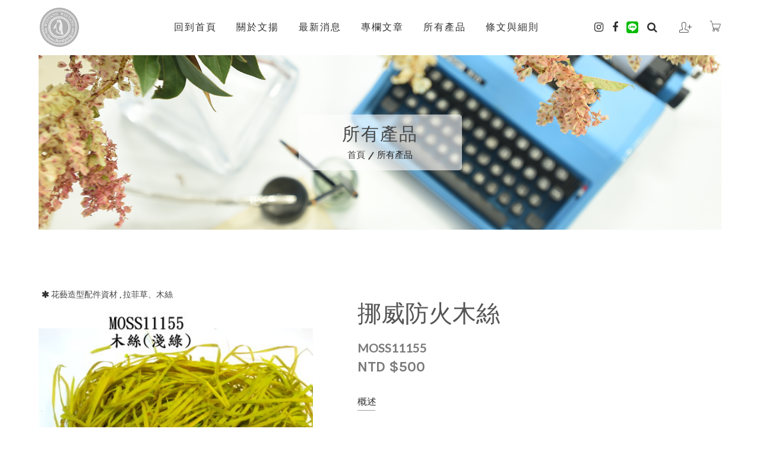

--- FILE ---
content_type: text/html; charset=UTF-8
request_url: https://floralyang.com/product/MOSS11155
body_size: 30983
content:
<!DOCTYPE html>
<html lang="en">
    <head>
        <meta charset="utf-8" />
        <meta name="viewport" content="width=device-width, initial-scale=1" />

        <!-- CSRF Token -->
        <meta name="csrf-token" content="KwUDiD7rxCl0FnUIKE6YuWKNDJpkFAbHhf0ANoWm" />

        <title>文揚貿易股份有限公司</title>

        <!-- Scripts -->
        <!-- <script src="https://floralyang.com/js/app.js" defer></script> -->

        <!-- Fonts -->
        <link rel="dns-prefetch" href="//fonts.gstatic.com" />
        <link
            href="https://fonts.googleapis.com/css?family=Nunito"
            rel="stylesheet"
        />

        <!-- Styles -->
        <!-- <link href="https://floralyang.com/css/app.css" rel="stylesheet" /> -->

        <link
            rel="stylesheet"
            href="https://floralyang.com/assets/css/bootstrap.min.css"
        />
        <link
            rel="stylesheet"
            href="https://floralyang.com/assets/css/owl.carousel.min.css"
        />
        <link
            rel="stylesheet"
            href="https://floralyang.com/assets/css/pe-icon-7-stroke.css"
        />
        <link
            rel="stylesheet"
            href="https://floralyang.com/assets/css/font-awesome.min.css"
        />
        <link rel="stylesheet" href="https://floralyang.com/assets/css/meanmenu.css" />
        <link
            rel="stylesheet"
            href="https://floralyang.com/assets/css/shortcodes/shortcode.css"
        />
        <link rel="stylesheet" href="https://floralyang.com/assets/css/style.css" />
        <link rel="stylesheet" href="https://floralyang.com/assets/css/responsive.css" />

        <link rel="stylesheet" href="https://floralyang.com/assets/css/summernote-bs4.css" />

        <link
            rel="stylesheet"
            href="https://floralyang.com/assets/css/custom.css"
        />

        <link rel="stylesheet" href="https://cdnjs.cloudflare.com/ajax/libs/slick-carousel/1.9.0/slick.min.css" />
        <link rel="stylesheet" href="https://cdnjs.cloudflare.com/ajax/libs/slick-carousel/1.9.0/slick-theme.min.css" />

        <link href="https://fonts.googleapis.com/css?family=Lato&display=swap" rel="stylesheet">

        <script src="https://floralyang.com/assets/js/vendor/modernizr-2.8.3.min.js"></script>
        
    </head>
    <body>
        <div id="app">
		    <div class="waraper">
            <header>
                <div class="header-area">
                    <div class="container-fluid">
                        <div class="row">
                            <div class="col-md-2 col-lg-2 col-sm-3 col-xs-3">
                                <div class="logo">
                                    <a href="https://floralyang.com"><img src="/assets/slice/logo-floral.png" alt="" style="width:70px"></a>
                                </div>
                            </div>
                            <div class="col-md-7 col-lg-7 col-sm-1 col-xs-1 text-center">
                                <div class="main-menu display-inline">
                                    <nav>
                                        <ul class="menu">
                                            <li style="background:none;border-top:none" class="hidden-md hidden-lg">
                                                <form method="POST" action="https://floralyang.com/search" style="margin:5px 0;display:flex">
                                                    <input type="hidden" name="_token" value="KwUDiD7rxCl0FnUIKE6YuWKNDJpkFAbHhf0ANoWm">
                                                    <input name="search" type="text" class="form-control" style="width:80%" placeholder="搜尋..." />
                                                    <button type="submit" class="btn btn-dark" style="background:none;padding-top:10px">
                                                        <i class="fa fa-search" style="font-size:17px"></i>
                                                    </button>
                                                </form>
                                            </li>
                                            <li><a href="https://floralyang.com">回到首頁</a></li>
                                            <li><a href="https://floralyang.com/about">關於文揚</a></li>
                                            <li><a href="https://floralyang.com/news">最新消息</a></li>
                                            <li><a href="https://floralyang.com/posts">專欄文章</a></li>
                                            <li><a href="https://floralyang.com/catalog">所有產品</a></li>
                                            <li><a href="https://floralyang.com/terms_condition">條文與細則</a></li>

                                            <!-- <li><a href="#">加入會員<i class="pe-7s-angle-down"></i></a>
                                                <ul>
                                                    <li><a href="about-us.html">about us</a
                                                    <li><a href="shop.html">shop</a></li>
                                                    <li><a href="cart.html">cart</a></li>
                                                    <li><a href="login.html">login</a></li>
                                                    <li><a href="register.html">register</a></li>
                                                    <li><a href="checkout.html">checkout</a></li>
                                                    <li><a href="wishlist.html">wishlist</a></li>
                                                    <li><a href="preduct-details.html">shop details</a></li>
                                                    <li><a href="contact-us.html">contact us</a></li>
                                                </ul>
                                            </li> -->
                                        </ul>
                                    </nav>
                                </div>
                            </div>

                            <div class="col-md-3 col-lg-3 col-xs-7 col-sm-6 text-right text-sm text-res">
                                <div class="cart-user-language">
                                        
                                    <div id="shopping-cart" class="shopping-cart ml-30">

                                    </div>
                                    <div class="user" style="margin-top:-5px">

                                        <a href="https://www.instagram.com/winyang_floral/" target="_blank" style="margin-top:-10px;display:inline-block" class="hidden-sm hidden-md hidden-lg"><i class="fa fa-instagram" style="font-size:17px"></i></a>
                                        <a href="https://www.facebook.com/floralyang00/" target="_blank" class="hidden-sm hidden-md hidden-lg"><i class="fa fa-facebook" style="font-size:17px"></i></a>
                                        <a href="https://lin.ee/ss8mCWU" target="_blank" class="hidden-sm hidden-md hidden-lg"><img src="https://floralyang.com/img/line.png" width="17" style="margin-right:5px" /></a>

                                        
                                            <a href="https://floralyang.com/login" class="mobile-ahref"><i class="pe-7s-add-user"></i></a>

                                                                            </div>
                                    <div class="language-menu none ml-10">
                                        <ul>
                                            <li><a href="#"><i class="fa fa-search"></i></a>
                                                <ul style="width:150px;background: #ffffff;padding:5px 10px">
                                                    <form method="POST" action="https://floralyang.com/search">

                                                    <input type="hidden" name="_token" value="KwUDiD7rxCl0FnUIKE6YuWKNDJpkFAbHhf0ANoWm">
                                                    <li style="background:none;border-top:none">
                                                        <input name="search" type="text" class="form-control" placeholder="搜尋..." />
                                                    </li>

                                                    </form>
                                                </ul>
                                            </li>
                                        </ul>
                                    </div>
                                    <div class="language-menu none">
                                        <ul>
                                            <li>
                                                <a href="https://www.instagram.com/winyang_floral/" target="_blank"><i class="fa fa-instagram"></i></a>
                                                <a href="https://www.facebook.com/floralyang00/" target="_blank"><i class="fa fa-facebook"></i></a>
                                                <a href="https://lin.ee/ss8mCWU" target="_blank"><img src="https://floralyang.com/img/line.png" width="20" style="margin-left:4px;margin-top:-6px" /></a>
                                            </li>
                                        </ul>
                                    </div>
                                </div>
                            </div>
                        </div>
                        <div class="mobile-menu"></div>
                    </div>
                </div>
            </header>
            <!-- header end -->

            						
			
<!-- breadcrumb start -->
<div class="breadcrumb-area">
    <div class="container-fluid text-center">
        <div
            class="breadcrumb-stye ptb-100"
            style="background: url('../assets/slice/banner/NEW-5.png') no-repeat center center;background-size: cover"
        >
            <div style="background:rgba(255,255,255,0.6);width:275px;margin:auto;padding:15px;border-radius:5px">
            <h2 class="page-title">所有產品</h2>
            <ul>
                <li><a href="https://floralyang.com">首頁</a></li>
                <li class="active">所有產品</li>
            </ul>
            </div>
        </div>
    </div>
</div>
<!-- breadcrumb end -->
<!-- page section start -->
<div class="page-section section ptb-100">
    <div class="container-fluid">
        <div class="row mb-40">
            <div style="text-align: left; padding-left: 20px"><i class="fa fa-asterisk"></i>

                
                                            <a href="https://floralyang.com/category/20">花藝造型配件資材</a>
                    
                
                                            , <a href="https://floralyang.com/category/24">拉菲草、木絲</a>
                    
                

            </div>
            <!-- QuickView Product Images -->
            <div class="col-md-5 col-sm-6 col-xs-12 mb-40">
                <!-- Tab panes -->
                <div class="tab-content mb-10">

                    
                    
                        
                            <div
                                    class="pro-large-img tab-pane active"
                                    id="pro-large-img-1"
                            >
                                <img src="https://floralyang.com/product_images/r3Z8x3C1hgFc.jpg" alt="" />
                            </div>

                        
                        
                    
                </div>
                <!-- QuickView Product Thumbnail Slider -->
                <div class="pro-thumb-img-slider">

                    
                    
                        <div onclick="change_product(1902)">
                            <a href="#pro-large-img-1" data-toggle="tab"
                            ><img src="https://floralyang.com/product_images/r3Z8x3C1hgFc.jpg" alt=""
                                /></a>
                        </div>

                        
                    
                </div>
            </div>
            <!-- QuickView Product Details -->
            <div class="col-md-7 col-sm-6 col-xs-12 mb-40">
                <div id="product-detail" class="product-details section">
                    <!-- Title -->
                    <h1 class="title">挪威防火木絲</h1>
                    <h5 class="price">MOSS11155</h5>
                    <!-- Price Ratting -->
                    <div class="price-ratting section">
                        <!-- Price -->
                        <span class="price float-left">
                                                            <span class="new" style="font-size: 24px;">
                                    NTD $500
                                </span>
                                                    </span>
                    </div>
                    <!-- Short Description -->
                    <div class="short-desc section">
                        <h5 class="pd-sub-title">概述</h5>
                        <p>
                            
                        </p>
                    </div>
                    <!-- Product Size -->
                    <div class="product-size section">
                        <h5 class="pd-sub-title">尺寸</h5>
                        <div style="font-size: 18px;">
                                                                                                 Weight: 500.00 cm<br>                                                 </div>
                    </div>
                    <!-- Product Color -->
                    <div class="color-list section">
                        <h5 class="pd-sub-title">顏色</h5>
                        <div style="font-size: 18px;">
                        淺綠色
                        </div>
                    </div>
                    <!-- Quantity Cart -->
                    <div class="quantity-cart section">
                        <a href="https://floralyang.com/shoppingCart/add_to_cart/MOSS11155">
                        <button class="add-to-cart">添加到購物車</button>
                        </a>
                    </div>
                    <!-- Usefull Link -->
                    <!-- <ul class="usefull-link section">
                        <li>
                            <a href="#"
                                ><i class="pe-7s-mail"></i> Email to a Friend</a
                            >
                        </li>
                        <li>
                            <a href="#"><i class="pe-7s-like"></i> Wishlist</a>
                        </li>
                        <li>
                            <a href="#"><i class="pe-7s-print"></i> print</a>
                        </li>
                    </ul> -->
                    <!-- Share -->
                    <!-- <div class="share-icons section">
                        <span>share :</span>
                        <a href="#"><i class="fa fa-facebook"></i></a>
                        <a href="#"><i class="fa fa-twitter"></i></a>
                        <a href="#"><i class="fa fa-instagram"></i></a>
                        <a href="#"><i class="fa fa-pinterest"></i></a>
                    </div> -->
                </div>
            </div>
        </div>
        <div class="row">
            <!-- Nav tabs -->
            <div class="col-xs-12">
                <ul class="pro-info-tab-list section">
                    <li class="active">
                        <a href="#more-info" data-toggle="tab">說明</a>
                    </li>
                    <li>
                        <a href="#data-sheet" data-toggle="tab">規格</a>
                    </li>
                </ul>
            </div>
            <!-- Tab panes -->
            <div id="product-tab-content" class="tab-content col-xs-12">
                <div class="pro-info-tab tab-pane active" id="more-info">
                    <p>
                        重量:500g
                    </p>
                    <p>
                        挪威 天然木絲  無毒 防火
                    </p>
                </div>
                <div class="pro-info-tab tab-pane" id="data-sheet">
                    <table class="table-data-sheet">
                        <tbody>
                            <tr class="odd">
                                <td>長度</td>
                                <td></td>
                            </tr>
                            <tr class="even">
                                <td>寬度</td>
                                <td></td>
                            </tr>
                            <tr class="odd">
                                <td>高度</td>
                                <td></td>
                            </tr>
                            <tr class="even">
                                <td>重量</td>
                                <td> 500.00 g </td>
                            </tr>
                            <tr class="odd">
                                <td>直徑</td>
                                <td></td>
                            </tr>
                            <tr class="even">
                                <td>材質</td>
                                <td></td>
                            </tr>
                            <tr class="odd">
                                <td>單位</td>
                                <td> 盒 </td>
                            </tr>
                            <tr class="even">
                                <td>原進口包裝數量</td>
                                <td> 6盒/箱 </td>
                            </tr>
                            <tr class="odd">
                                <td>運費</td>
                                <td> 0.00 </td>
                            </tr>
                        </tbody>
                    </table>
                </div>
            </div>
        </div>
    </div>
</div>
<!-- page section end -->

						
            <!-- footer area end -->
            <footer class="footer-area">
                <div class="container-fluid">
                    <div class="row">
                        <div class="col-md-3 col-sm-5">
                            <div class="footer-logo">
                                <a href="#"><img src="/assets/slice/logo-floral.png" style="width:80px" alt=""></a>
                                <p>文揚貿易股份有限公司<br />WIN YANG CO., LTD.</p>
                                <ul>
                                    <li><a href="https://www.facebook.com/floralyang00/" target="_blank"><i class="fa fa-facebook"></i></a></li>
                                    <li><a href="https://www.instagram.com/winyang_floral/" target="_blank"><i class="fa fa-instagram"></i></a></li>
                                    <li><a href="https://lin.ee/ss8mCWU" target="_blank"><img src="https://floralyang.com/img/line.png" width="17" style="margin-top:-3px" /></a></li>
                                </ul>
                            </div>
                        </div>
                        <div class="col-md-8 col-sm-7">
                            <div class="row">
                                <div class="col-md-3 col-sm-6">
                                    <div class="footer-title res-mrg">
                                        <!-- <h3>Support</h3> -->
                                        <div class="footer-menu">
                                            <ul>
                                                <li><a href="https://floralyang.com/faq">Q&A</a></li>
                                                <li><a href="https://floralyang.com/privacy">隱私權保護聲明</a></li>
                                                <li><a href="https://floralyang.com/contact">聯絡我們</a></li>
                                                <li><a href="https://floralyang.com/user_compact">使用者條款</a></li>
                                                <li><a href="https://floralyang.com/shopping_compact">購物條約</a></li>
                                                <li><a href="https://floralyang.com/shopping_info">購物須知運送說明</a></li>
                                            </ul>
                                        </div>
                                    </div>
                                </div>

                                <div class="col-md-3 col-sm-6">
                                    <div class="footer-title res-mrg">
                                        <!-- <h3>categories</h3> -->
                                        <div class="footer-menu">
                                            <ul>
                                                <li><a href="https://floralyang.com/about">關於文揚</a></li>
                                                <li><a href="https://floralyang.com/news">最新消息</a></li>
                                                <li><a href="https://floralyang.com/posts">專欄文章</a></li>
                                                <li><a href="https://floralyang.com/catalog">所有產品</a></li>
                                            </ul>
                                        </div>
                                    </div>
                                </div>

                                <div class="col-md-3 col-sm-6">
                                    <div class="footer-title res-mrg">
                                        <!-- <h3>categories</h3> -->
                                        <div class="footer-menu">
                                            <ul>
                                                <li><a href="https://floralyang.com/login">會員登入</a></li>
                                                <li><a href="https://floralyang.com/login">加入會員</a></li>
                                                <li><a href="https://floralyang.com/cart">購物車</a></li>
                                            </ul>
                                        </div>
                                    </div>
                                </div>
                                
                                <div class="col-md-3">
                                    <div class="footer-title res-mrg">
                                        <!-- <h3>Quick Links</h3> -->
                                        

                                        <b>連絡我們</b>： dnyang00@ms29.hinet.net
                                        <br /><br />
                                        <b>電話號碼</b>： 02-27916971-3<br /><br />

                                        <h3 style="margin-top:10px;margin-bottom:5px"><b>上班時間 :</b></h3>
                                        <div class="footer-menu">
                                            <ul>
                                                <li style="padding:3px 0;margin:0"><a>上午 9:00 ～ 下午 6:00</a></li>
                                                <li style="margin:0"><a>禮拜六 9:00 ～ 12:00 &nbsp;&nbsp;&nbsp; | &nbsp;&nbsp;&nbsp; 禮拜日 休</a></li>
                                            </ul>
                                        </div>
                                    </div>
                                </div>
                            </div>
                        </div>

                        
                    </div>
                </div>
                <div class="container-fluid">
                    <div class="footer-bottom text-center ptb-20">
                        <p>
                            © 2020
                            <a href="https://floralyang.com/" target="_blank">文揚貿易股份有限公司 WIN YANG CO., LTD.</a>
                            All Rights Reserved.
                        </p>
                    </div>
                </div>
            </footer>
            <!-- loginModal -->
            <div class="modal fade" id="loginModal" tabindex="-1" role="dialog">
                <div class="modal-dialog" role="document">
                    <div class="modal-content">
                        <div class="modal-header">
                            <button type="button" class="close" data-dismiss="modal" aria-label="Close"><span aria-hidden="true">x</span></button>
                        </div>
                        <div class="modal-body">
                            <div class="login">
                                <div class="login-form-container">
                                    <div class="login-text">
                                        <h2>login</h2>
                                        <span>Please login using account detail bellow.</span>
                                    </div>

                                    <div class="login-form">
                                        <form method="POST" action="https://floralyang.com/login">
                                            <input type="hidden" name="_token" value="KwUDiD7rxCl0FnUIKE6YuWKNDJpkFAbHhf0ANoWm">                                            <form method="POST" action="https://floralyang.com/login">
                                                <input type="hidden" name="_token" value="KwUDiD7rxCl0FnUIKE6YuWKNDJpkFAbHhf0ANoWm">                                                <input
                                                        id="email"
                                                        type="email"
                                                        class="form-control "
                                                        name="email"
                                                        value=""
                                                        required
                                                        autocomplete="email"
                                                        autofocus
                                                        placeholder="Email"
                                                />
                                                
                                                <input
                                                        id="password"
                                                        type="password"
                                                        class="form-control "
                                                        name="password"
                                                        required
                                                        autocomplete="current-password"
                                                        placeholder="Password"
                                                />

                                                
                                                <div class="button-box">
                                                    <div class="login-toggle-btn">
                                                        <input class="form-check-input"
                                                               type="checkbox" name="remember"
                                                               id="remember"
                                                                >
                                                        <label for="remember"
                                                        >Remember me</label
                                                        >

                                                                                                                    <a
                                                                    class="btn btn-link"
                                                                    href="https://floralyang.com/password/reset"
                                                            >
                                                                Forgot Password?
                                                            </a>
                                                                                                            </div>
                                                    <button
                                                            type="submit"
                                                            class="default-btn floatright"
                                                    >
                                                        Login
                                                    </button>
                                                </div>
                                        </form>
                                    </div>

                                </div>
                            </div>
                        </div>
                    </div>
                </div>
            </div>
            <!-- loginModal end -->
        </div>
    </div>
			
    <script src="https://floralyang.com/assets/js/vendor/jquery-1.12.0.min.js"></script>
    <script src="https://floralyang.com/assets/js/bootstrap.min.js"></script>
    <script src="https://floralyang.com/assets/js/jquery.meanmenu.js"></script>
    <script src="https://floralyang.com/assets/js/isotope.pkgd.min.js"></script>
    <script src="https://floralyang.com/assets/js/imagesloaded.pkgd.min.js"></script>
    <script src="https://floralyang.com/assets/js/owl.carousel.min.js"></script>
    <script src="https://floralyang.com/assets/js/jquery.counterup.min.js"></script>
    <script src="https://floralyang.com/assets/js/waypoints.min.js"></script>
    <!-- <script src="https://floralyang.com/assets/js/ajax-mail.js"></script> -->
    <script src="https://floralyang.com/assets/js/plugins.js"></script>
    <script src="https://cdnjs.cloudflare.com/ajax/libs/slick-carousel/1.9.0/slick.min.js"></script>
    <script src="https://floralyang.com/assets/js/main.js"></script>
    <script src="https://floralyang.com/assets/js/summernote-bs4.js"></script>
    <script src="https://floralyang.com/assets/js/summernote-zh-TW.js"></script>
    <script src="https://floralyang.com/assets/js/jquery.twzipcode.min.js"></script>
			
    </body>

    
    <script type="text/javascript">

        function change_product(id){

            $.get('https://floralyang.com/product/get_product_detail' + '/' + id, function(data) {

                $("#product-detail").html(data);
            });

            $.get('https://floralyang.com/product/get_product_tab_content' + '/' + id, function(data) {

                $("#product-tab-content").html(data);
            });

        }

    </script>


    <script type="text/javascript">

        $( document ).ready(function() {
            load_shopping_cart();
        });

        function load_shopping_cart(){

            $.get('https://floralyang.com/shoppingCart/load_shopping_cart', function(data) {

                $("#shopping-cart").html(data);
            });

        }

    </script>

</html>


--- FILE ---
content_type: text/html; charset=UTF-8
request_url: https://floralyang.com/shoppingCart/load_shopping_cart
body_size: 1514
content:
<a class="top-cart" href="https://floralyang.com/cart"><i class="pe-7s-cart"></i></a>
<ul>
    
    <li>
        <div class="shipping">
            <span class="f-left"> 未稅價 </span>
            <span class="f-right cart-price">NTD $0</span>
        </div>
        <div class="shipping">
            <span class="f-left"> 稅金 </span>
            <span class="f-right cart-price">NTD $0</span>
        </div>
        <hr class="shipping-border" />
        <div class="shipping">
            <span class="f-left"> 總金額 </span>
            <span class="f-right cart-price">NTD $0</span>
        </div>
    </li>
    <li class="checkout m-0"><a href="https://floralyang.com/cart">購物車<i class="pe-7s-angle-right"></i></a></li>
    <li class="checkout m-0"><a href="https://floralyang.com/checkout">結帳<i class="pe-7s-angle-right"></i></a></li>
</ul>

--- FILE ---
content_type: text/css
request_url: https://floralyang.com/assets/css/meanmenu.css
body_size: 3484
content:
/*! #######################################################################

	MeanMenu 2.0.7
	--------

	To be used with jquery.meanmenu.js by Chris Wharton (http://www.meanthemes.com/plugins/meanmenu/)

####################################################################### */

/* hide the link until viewport size is reached */
a.meanmenu-reveal {
    display: none;
}

/* when under viewport size, .mean-container is added to body */
.mean-container .mean-bar {
    float: left;
    width: 100%;
    position: relative;
    background: #0c1923;
    padding: 4px 0;
    min-height: 42px;
    z-index: 9999;
}

.mean-container a.meanmenu-reveal {
    color: #fff;
    cursor: pointer;
    display: block;
    font-family: Arial, Helvetica, sans-serif;
    font-weight: 700;
    height: 22px;
    line-height: 22px;
    padding: 13px 13px 11px;
    position: absolute;
    right: 0;
    text-decoration: none;
    top: 0;
    width: 22px;
}

.mean-container a.meanmenu-reveal span {
    display: block;
    background: #fff;
    height: 3px;
    margin-top: 3px;
}
.mean-container .mean-nav {
    /* background: #eeeeee none repeat scroll 0 0; */
    float: left;
    margin-top: 44px;
    width: 100%;
    margin-bottom: 10px;
}
.mean-container .mean-nav ul {
    padding: 0;
    margin: 0;
    width: 100%;
    list-style-type: none;
    border-top: 1px solid #777777;
    margin-bottom: 10px;
}

.mean-container .mean-nav ul li {
    border-bottom: 1px solid #777777;
    position: relative;
    float: left;
    width: 100%;
}
.mean-container .mean-nav ul li a {
    border-top: 1px solid rgba(255, 255, 255, 0.5);
    color: #000000;
    display: block;
    float: left;
    font-size: 12px;
    margin: 0;
    padding: 1em 5%;
    text-align: left;
    text-decoration: none;
    text-transform: uppercase;
    width: 90%;
}

.mean-container .mean-nav ul li li a {
    width: 80%;
    padding: 1em 10%;
    border-top: 1px solid #f1f1f1;
    border-top: 1px solid rgba(255, 255, 255, 0.25);
    opacity: 0.75;
    filter: alpha(opacity=75);
    text-shadow: none !important;
    visibility: visible;
}

.mean-container .mean-nav ul li.mean-last a {
    border-bottom: none;
    margin-bottom: 0;
}

.mean-container .mean-nav ul li li li a {
    width: 70%;
    padding: 1em 15%;
}

.mean-container .mean-nav ul li li li li a {
    width: 60%;
    padding: 1em 20%;
}

.mean-container .mean-nav ul li li li li li a {
    width: 50%;
    padding: 1em 25%;
}

.mean-container .mean-nav ul li a:hover {
    background: #252525;
    background: rgba(255, 255, 255, 0.1);
}

.mean-container .mean-nav ul li a.mean-expand {
    margin-top: 1px;
    width: 17px;
    height: 17px;
    padding: 12px !important;
    text-align: center;
    position: absolute;
    right: 0;
    top: 0;
    z-index: 2;
    font-weight: 700;
    background: rgba(255, 255, 255, 0.1);
    border: none !important;
    border-left: 1px solid rgba(255, 255, 255, 0.4) !important;
    border-bottom: 1px solid rgba(255, 255, 255, 0.2) !important;
    line-height: 17px;
}

.mean-container .mean-nav ul li a.mean-expand:hover {
    background: rgba(0, 0, 0, 0.9);
}

.mean-container .mean-push {
    float: left;
    width: 100%;
    padding: 0;
    margin: 0;
    clear: both;
}

.mean-nav .wrapper {
    width: 100%;
    padding: 0;
    margin: 0;
}

/* Fix for box sizing on Foundation Framework etc. */
.mean-container .mean-bar,
.mean-container .mean-bar * {
    -webkit-box-sizing: content-box;
    -moz-box-sizing: content-box;
    box-sizing: content-box;
}

.mean-remove {
    display: none !important;
}

.mean-nav span {
    display: none;
}


--- FILE ---
content_type: text/css
request_url: https://floralyang.com/assets/css/shortcodes/shortcode.css
body_size: -8
content:
@import url("bundle.css");
@import url("header.css");
@import url("slider.css");
@import url("shop.css");
@import url("footer.css");
@import url("modal.css");

--- FILE ---
content_type: text/css
request_url: https://floralyang.com/assets/css/style.css
body_size: 25735
content:
/*-----------------------------------------------------------------------------------
    Template Name:  Mira - Minimal eCommerce HTML Template
    Description: This is html5 template
    Author: HasTech
    Version: 1.0
-----------------------------------------------------------------------------------
    
    [Table of contents] 
	
    1. Template default css (assets/css/shortcodes/bundle.css)
    2. Header css (assets/css/shortcodes/header.css)
    3. Slider css (assets/css/shortcodes/slider.css)
    4. Slider css (assets/css/shortcodes/modal.css)
    5. Slider css (assets/css/shortcodes/shop.css)
    6. Footer css (assets/css/shortcodes/footer.css)
    7. Login area
    8. Shopping cart
    9. Shop page
    10. Checkout page
    11. Blog page
    12. Blog details page
    13. Contact us
    14. About us
    15. Scrollup
    
    
-----------------------------------------------------------------------------------*/


/*---------------------
  7. Login area
-------------------------*/

.waraper {
    padding: 0 100px;
}
.section-title > h3 {
    font-size: 30px;
    margin-bottom: 20px;
}
.section-title.text-center {
    margin: 0 auto;
    padding-bottom: 48px;
    width: 40%;
}

.login-form-container {
    background: #f5f5f5 none repeat scroll 0 0;
    padding: 37px 40px;
    text-align: left;
}
.login-text {
    text-align: center;
    margin-bottom: 30px;
}
.login-text h2 {
    color: #444;
    font-size: 30px;
    margin-bottom: 5px;
    text-transform: capitalize;
}
.login-text span {
    font-size: 15px;
}
.login-form-container input {
    background: #ffffff none repeat scroll 0 0;
    border-radius: 3px;
    color: #333;
    margin-bottom: 20px;
    font-size: 14px;
    height: 40px;
    padding-left: 10px;
    width: 100%;
    border: medium none rgba(0, 0, 0, 0);
    box-shadow: none;
}
.login-form-container input::-moz-placeholder {
    color: #333;
    opacity: 1;
}
.login-form-container input::-webkit-input-placeholder {
    color: #333;
    opacity: 1;
}
.login-toggle-btn {
    padding-top: 20px;
}
.login-form-container input[type="checkbox"] {
    height: 15px;
    margin: 0;
    position: relative;
    top: 1px;
    width: 17px;
}
.login-form-container label {
    color: #222;
    font-size: 15px;
    font-weight: 400;
}
.login-toggle-btn > a {
    color: #333;
    float: right;
    transition: all 0.2s ease 0s;
}
.login-toggle-btn > a:hover {
    color: #777;
}
.button-box .default-btn {
    background: transparent none repeat scroll 0 0;
    border: 1px solid #333;
    border-radius: 30px;
    color: #333;
    font-size: 14px;
    margin-top: 10px;
    padding: 8px 36px 7px;
    text-transform: uppercase;
    transition: all 0.2s ease 0s;
}
.button-box .default-btn:hover {
    background-color: #333;
    border: 1px solid #333;
    color: #fff;
}
#loginModal button.close {
    border: 1px solid #ddd;
    height: 30px;
    line-height: 30px;
    opacity: 1;
    position: absolute;
    right: 10px;
    top: 10px;
    transition: all 0.3s ease 0s;
    width: 30px;
    z-index: 99999999;
}
#loginModal .modal-body {
    background: #f5f5f5 none repeat scroll 0 0;
}
#loginModal .modal-dialog {
    margin: 8% auto;
    max-width: 100%;
    min-height: 300px;
    transition: all 0.5s ease 0s;
    width: 600px;
}
#loginModal button.close:hover {
    border-color: #333;
    color: #333;
}
/*----------------------------*/
/*    8. Shopping cart
/*----------------------------*/

.shopping-cart-area {
    border-bottom: 1px solid #ddd;
}
.shopping-cart-area .breadcrumb {
    padding: 30px 0;
}
.shopping-cart-area .breadcrumb li a {
    color: #bdbdbd;
    transition: all 0.3s ease 0s;
}
h1.cart-heading {
    color: #252525;
    font-size: 25px;
    margin-bottom: 25px;
    text-transform: uppercase;
}
.cart-title-area {
    padding-top: 30px;
}
.car-header-title h2 {
    font-size: 20px;
    margin: 0;
    text-transform: uppercase;
}
.table-content table {
    background: #fff none repeat scroll 0 0;
    border-color: #e5e5e5;
    border-radius: 0;
    border-style: solid;
    border-width: 1px 0 0 1px;
    margin: 0 0 50px;
    text-align: center;
    width: 100%;
    border: none;
}
.wishlist .table-content table {
    margin: 0 0 0px;
}
.table-content.wish table {
    margin: 0 0 0px;
}
.table-content table th {
    border-top: medium none;
    color: #555;
    font-size: 16px;
    font-weight: normal;
    padding: 15px 10px 12px;
    text-align: center;
    text-transform: uppercase;
    vertical-align: middle;
    white-space: nowrap;
}
.table-content table td {
    border-top: medium none;
    padding: 20px 10px;
    vertical-align: middle;
    font-size: 13px;
}
.table-content table td input {
    background: #e5e5e5 none repeat scroll 0 0;
    border: medium none;
    border-radius: 3px;
    color: #6f6f6f;
    font-size: 15px;
    font-weight: normal;
    height: 40px;
    padding: 0 5px 0 10px;
    width: 60px;
}
.table-content table td.product-subtotal {
    color: #555;
    font-size: 15px;
    width: 120px;
}
.table-content table td.product-name a {
    color: #6f6f6f;
    font-size: 15px;
    margin-left: 10px;
}
.table-content table td.product-name {
    width: 270px;
}
.table-content table td.product-thumbnail {
    width: 130px;
}
.table-content table td.product-remove i {
    color: #919191;
    display: inline-block;
    font-size: 20px;
    height: 40px;
    line-height: 40px;
    text-align: center;
    width: 40px;
}
.table-content table .product-price .amount {
    color: #555;
    font-size: 15px;
}
.table-content table td.product-remove i:hover {
    color: #333;
}
.table-content table td.product-quantity {
    width: 180px;
}
.table-content table td.product-remove {
    width: 150px;
}
.table-content table td.product-price {
    width: 130px;
}
thead {
    background-color: #f6f6f6;
}
.coupon input {
    background-color: transparent;
    border: 1px solid #ddd;
    color: #333;
    font-size: 13px;
    height: 42px;
    width: 120px;
}
.coupon2 input {
    width: inherit;
}
input.button {
    background-color: #333;
    border: 0 none;
    border-radius: 2px;
    color: #fff;
    display: inline-block;
    font-size: 13px;
    font-weight: 700;
    height: 42px;
    letter-spacing: 1px;
    line-height: 42px;
    padding: 0 25px;
    text-transform: uppercase;
    transition: all 0.3s ease-in-out 0s;
    width: inherit;
}
input.button:hover {
    background-color: #555;
    color: #fff;
}
.coupon {
    float: left;
}
.coupon2 {
    float: right;
}
.cart-total span {
    float: right;
}
.cart-total > ul {
    border: 1px solid #ddd;
}
.cart-total li {
    border-bottom: 1px solid #ddd;
    color: #555;
    font-size: 15px;
    font-weight: bold;
    padding: 10px 30px;
}
.cart-total li:last-child {
    border-bottom: none;
}
.cart-total {
    padding-top: 50px;
}
.cart-total > a {
  background-color: #333;
  border: 1px solid #333;
  color: #fff;
  display: inline-block;
  margin-top: 30px;
  padding: 9px 20px;
  text-transform: capitalize;
  transition: all 0.3s ease 0s;
}
.cart-total > a:hover {
    background-color: #555;
    color: #fff;
    border: 1px solid #555;
}
.cart-total > h2 {
    font-size: 25px;
    font-weight: 700;
    margin-bottom: 20px;
    text-transform: capitalize;
}
/*----------------------------*/
/*    9. Shop page
/*----------------------------*/

h2.page-title {
    color: #464646;
    font-size: 30px;
    letter-spacing: 2px;
    text-transform: uppercase;
}
.breadcrumb-stye ul > li {
    display: inline-block;
    color: #222;
    text-transform: capitalize;
    font-size: 15px;
}
.breadcrumb-stye ul li a {
    color: #3c3c3c;
    position: relative;
    padding-right: 17px;
    transition: all .3s ease 0s;
}
.breadcrumb-stye ul li a:hover {
    color: #000;
}
.breadcrumb-stye ul li a::after {
    background-color: #464646;
    content: "";
    font-size: 8px;
    height: 15px;
    margin-left: 11px;
    position: absolute;
    right: 7px;
    top: 3px;
    transform: rotate(33deg);
    width: 1.5px;
}
/*=========================== 
    10. Checkout page
============================= */

.coupon-area {} .coupon-accordion {} .coupon-accordion h3 {
    background-color: #f7f6f7;
    border-top: 3px solid #464646;
    color: #515151;
    font-size: 14px;
    font-weight: 400;
    list-style: outside none none !important;
    margin: 0 0 2em !important;
    padding: 1em 2em 1em 3.5em !important;
    position: relative;
    width: auto;
}
.coupon-accordion h3::before {
    color: #1e85be;
    content: "\f114";
    display: inline-block;
    font-family: fontawesome;
    left: 1.5em;
    position: absolute;
    top: 1em;
}
.coupon-accordion span {
    cursor: pointer;
    color: #6f6f6f;
}
.coupon-accordion span:hover,
p.lost-password a:hover {
    color: #464646;
}
.coupon-content {
    border: 1px solid #e5e5e5;
    display: none;
    margin-bottom: 20px;
    padding: 20px;
}
.coupon-info {} .coupon-info p.coupon-text {
    margin-bottom: 15px
}
.coupon-info p {
    margin-bottom: 0
}
.coupon-info p.form-row-first {} .coupon-info p.form-row-first label,
.coupon-info p.form-row-last label {
    display: block;
}
.coupon-info p.form-row-first label span.required,
.coupon-info p.form-row-last label span.required {
    color: red;
    font-weight: 700;
}
.coupon-info p.form-row-first input,
.coupon-info p.form-row-last input {
    border: 1px solid #e5e5e5;
    height: 36px;
    margin: 0 0 14px;
    max-width: 100%;
    padding: 0 0 0 10px;
    width: 370px;
    background-color: transparent;
}
.coupon-info p.form-row-last {} .coupon-info p.form-row input[type="submit"]:hover,
p.checkout-coupon input[type="submit"]:hover {
    background: #464646 none repeat scroll 0 0;
}
.coupon-info p.form-row input[type="checkbox"] {
    height: inherit;
    position: relative;
    top: 2px;
    width: inherit;
}
.form-row > label {
    margin-top: 7px;
}
p.lost-password {
    margin-top: 15px;
}
p.lost-password a {
    color: #6f6f6f;
}
p.checkout-coupon input[type="text"] {
    background-color: transparent;
    border: 1px solid #ddd;
    height: 36px;
    padding-left: 10px;
    width: 170px;
}
p.checkout-coupon input[type="submit"] {
    background: #333 none repeat scroll 0 0;
    border: medium none;
    border-radius: 0;
    color: #fff;
    height: 36px;
    margin-left: 6px;
    padding: 5px 10px;
    transition: all 0.3s ease 0s;
    width: inherit;
}
.coupon-checkout-content {
    margin-bottom: 30px;
    display: none;
}
.checkbox-form h3 {
    border-bottom: 1px solid #e5e5e5;
    font-size: 25px;
    margin: 0 0 20px;
    padding-bottom: 10px;
    text-transform: uppercase;
    width: 100%;
}
.country-select {
    margin-bottom: 30px;
    position: relative;
}
.country-select label,
.checkout-form-list label {
    color: #333;
    margin: 0 0 5px;
    display: block
}
.country-select label span.required,
.checkout-form-list label span.required {
    color: red
}
.country-select select {
    -moz-appearance: none;
    border: 1px solid #ddd;
    height: 32px;
    padding-left: 10px;
    width: 100%;
    background-color: transparent;
}
.country-select::before {
    content: "";
    display: inline-block;
    font-family: fontawesome;
    font-size: 20px;
    position: absolute;
    right: 12px;
    top: 27px;
}
.checkout-form-list {
    margin-bottom: 30px;
}
.checkout-form-list label {
    color: #333;
}
.checkout-form-list label span.required {} .checkout-form-list input[type=text],
.checkout-form-list input[type=password],
.checkout-form-list input[type=email] {
    background: #fff none repeat scroll 0 0;
    border: 1px solid #e5e5e5;
    border-radius: 0;
    height: 42px;
    width: 100%;
    padding: 0 0 0 10px;
}
.checkout-form-list {} .checkout-form-list input[type="checkbox"] {
    display: inline-block;
    height: inherit;
    margin-right: 10px;
    position: relative;
    top: 2px;
    width: inherit;
}
.ship-different-title input {
    height: inherit;
    line-height: normal;
    margin: 4px 0 0;
    position: relative;
    top: 1px;
    width: 30px;
}
.create-acc label {
    color: #333;
    display: inline-block;
}
.checkout-form-list input[type=password] {} .create-account {
    display: none
}
.ship-different-title h3 label {
    display: inline-block;
    margin-right: 20px;
    font-size: 25px;
    color: #363636;
}
.order-notes textarea {
    background-color: transparent;
    border: 1px solid #ddd;
    height: 90px;
    padding: 15px;
    width: 100%;
}
#ship-box-info {
    display: none
}
.your-order {
    background: #f2f2f2 none repeat scroll 0 0;
    padding: 30px 40px 45px;
}
.your-order h3 {
    border-bottom: 1px solid #d8d8d8;
    font-size: 25px;
    margin: 0 0 20px;
    padding-bottom: 10px;
    text-transform: uppercase;
    width: 100%;
}
.your-order-table table {
    background: rgba(0, 0, 0, 0) none repeat scroll 0 0;
    border: medium none;
    width: 100%;
}
.your-order-table table th,
.your-order-table table td {
    border-bottom: 1px solid #d8d8d8;
    border-right: medium none;
    font-size: 14px;
    padding: 15px 0;
    text-align: center;
}
.your-order-table table th {
    border-top: medium none;
    font-weight: normal;
    text-align: center;
    text-transform: uppercase;
    vertical-align: middle;
    white-space: nowrap;
    width: 250px;
}
.your-order-table table .shipping ul li input {
    position: relative;
    top: 2px;
}
.your-order-table table .shipping th {
    vertical-align: top;
}
.your-order-table table .order-total th {
    border-bottom: medium none;
    font-size: 18px;
}
.your-order-table table .order-total td {
    border-bottom: medium none;
}
.your-order-table table tr.cart_item:hover {
    background: #F9F9F9
}
.your-order-table table tr.order-total td span {
    color: #464646;
    font-size: 20px;
}
.your-order-table table {} .payment-method {
    margin-top: 40px;
}
.payment-accordion {} .payment-accordion h3 {
    border-bottom: 0 none;
    margin-bottom: 10px;
    padding-bottom: 0;
}
.payment-accordion h3 a {
    color: #6f6f6f;
    font-size: 14px;
    padding-left: 25px;
    position: relative;
    text-transform: capitalize;
    text-decoration: none
}
.payment-accordion h3 a:before,
.payment-accordion h3.open a:after {
    content: "ï•";
    display: inline-block;
    font-family: fontawesome;
    font-size: 20px;
    left: 0;
    position: absolute;
    top: -2px;
}
.payment-accordion h3.open a:after {
    content: "\f056";
}
.payment-content {} .payment-content p {
    font-size: 13px;
}
.payment-accordion img {
    height: 60px;
    margin-left: 15px;
}
.order-button-payment button {
    background: #464646 none repeat scroll 0 0;
    border: medium none;
    color: #fff;
    font-size: 17px;
    font-weight: 600;
    height: 50px;
    margin: 20px 0 0;
    padding: 0;
    text-transform: uppercase;
    transition: all 0.3s ease 0s;
    width: 100%;
    border: 1px solid transparent;
}
.order-button-payment button:hover {
    background: transparent;
    ;
    border: 1px solid #ddd;
    color: #464646;
}
.coupon-info p.form-row input[type="submit"] {
    background: #252525 none repeat scroll 0 0;
    border: medium none;
    border-radius: 0;
    box-shadow: none;
    color: #fff;
    display: inline-block;
    float: left;
    font-size: 12px;
    font-weight: 700;
    height: 40px;
    line-height: 40px;
    margin-right: 15px;
    padding: 0 15px;
    text-shadow: none;
    text-transform: uppercase;
    transition: all 0.3s ease 0s;
    white-space: nowrap;
    width: inherit;
}
.mrg-nn {
    margin-bottom: 0;
}
/*----------------------------*/
/*    11. Blog page
/*----------------------------*/

.single-blog {
    position: relative;
    border: 1px solid transparent;
    transition: all 0.3s ease-in-out 0s;
}
.single-blog:hover {
    border: 1px solid #ddd;
}
.single-blog::before {
    background: #fff none repeat scroll 0 0;
    content: "";
    height: 100%;
    left: 0;
    opacity: 0;
    position: absolute;
    top: 0;
    transition: all 0.3s ease-in-out 0s;
    width: 100%;
}
.single-blog:hover::before {
    opacity: 1;
}
.blog-title > span {
    color: #222;
    font-size: 14px;
}
.blog-title > h3 {
    font-size: 20px;
    font-weight: 400;
    line-height: 30px;
    margin: 10px 0;
    transition: all 0.3s ease 0s;
}
.blog-title > h3 a {
    color: #222;
}
.blog-title > h3 a:hover{
    color: #666;
}
.blog-title > a:hover {
    color: #777;
    padding-left: 5px;
}
.blog-title > a {
  color: #222;
  font-size: 16px;
  font-weight: 400;
  text-transform: capitalize;
  transition: all 0.3s ease 0s;
}
.blog-title {
  left: 0;
  opacity: 0;
  padding: 0 15px;
  position: absolute;
  right: 0;
  text-align: center;
  top: 50%;
  transform: translateY(-50%);
  transition: all 0.5s ease 0s;
}
.single-blog img {
    width: 100%;
}
.single-blog:hover .blog-title {
    opacity: 1;
}
/*  blog page */

.single-blog-page img {
    width: 100%;
}
.blog-page-title {
    padding: 20px 115px 0;
}
.blog-page-title > h3 {
    font-size: 25px;
    line-height: 1;
    margin: 7px 0 14px;
    text-transform: capitalize;
}
.blog-page-title > h3 a {
    color: #363636;
}
.blog-page-title > h3 a:hover {
    color: #777;
}
.blog-page-title > span {
    color: #222;
    font-size: 16px;
}


/*----  12. Blog details page ------*/

.blog-details-text {
    padding: 85px 200px 0;
}
.blog-details-text > h3 {
    font-size: 29px;
    line-height: 45px;
    margin-bottom: 30px;
    text-transform: capitalize;
}
.blog-details-text > p {
    font-size: 15px;
}
blockquote {
    border-left: 3px solid #363636;
    color: #363636;
    font-size: 27px;
    margin: 35px 0;
    padding: 7px 20px 15px;
    font-family: "Playfair Display", serif;
}
.blog-details > img {
    width: 100%;
}
.tag li,
.share li {
    display: inline-block;
}
.tag li,
.share li {
    display: inline-block;
    text-transform: capitalize;
    font-size: 16px;
    padding: 0 5px;
    color: #222;
}
.tag li a,
.share li a {
    color: #626262;
}
.tag li a:hover,
.share li a:hover {
    color: #222;
}
.previous {
    display: inline-block;
    float: left;
}
.next {
    display: inline-block;
    float: right;
}
.tag-share {
    margin: 48px 0 50px;
}
.tag {
    margin-bottom: 15px;
}
.next-previous {
    border-bottom: 1px solid #ddd;
    border-top: 1px solid #ddd;
    display: block;
    overflow: hidden;
    padding: 10px 0;
}
.previous > a,
.next > a {
    font-size: 18px;
    text-transform: capitalize;
}
.leave-comment {
    margin-top: 50px;
}
h3.leave-comment-text {
    display: inline-block;
    font-size: 20px;
    padding-bottom: 10px;
    text-transform: capitalize;
}
.leave-form input {
    background: transparent none repeat scroll 0 0;
    border: 1px solid #c1c1c1;
    color: #666666;
    font-size: 14px;
    height: 35px;
    margin-bottom: 30px;
    padding: 0 20px;
}
.text-leave textarea {
    background: transparent none repeat scroll 0 0;
    border: 1px solid #c1c1c1;
    color: #666666;
    font-size: 14px;
    height: 165px;
    margin-bottom: 30px;
    padding: 20px;
}
.text-leave button.submit {
    background-color: #222;
    border: 1px solid #222;
    color: #fff;
    font-size: 14px;
    padding: 10px 30px;
    text-transform: uppercase;
    transition: all 0.3s ease 0s;
}
.text-leave button.submit:hover {
    background-color: transparent;
    border: 1px solid #222;
    color: #222;
}


/*------------  13. Contact us -------------*/

.contact-from {
    background: #f6f6f6 none repeat scroll 0 0;
    padding: 50px;
}
.contact-from input {
    background-color: #fff;
    border: medium none;
    color: #aaaaaa;
    font-size: 14px;
    font-weight: normal;
    margin-bottom: 24px;
    padding: 16px 20px;
    transition: all 0.3s ease 0s;
    width: 100%;
}
.contact-from textarea {
  background-color: #fff;
  border: medium none;
  color: #aaaaaa;
  font-size: 14px;
  font-weight: normal;
  height: 114px;
  padding: 16px 20px;
  transition: all 0.3s ease 0s;
  width: 100%;
}
p.form-messege {
  margin-bottom: 0;
}
.contact-from input:focus {
    outline: medium none;
}
.contact-from button.submit {
    background-color: #333;
    border: 1px solid #333;
    color: #fff;
    font-size: 14px;
    margin-bottom: 0;
    margin-top: 22px;
    padding: 15px 10px 13px;
    text-transform: uppercase;
    transition: all 0.3s ease 0s;
    width: 100%;
}
.contact-from button.submit:hover {
    background-color: #666;
    border: 1px solid #666;
}
.single-communication {
    display: block;
    margin-bottom: 24px;
    overflow: hidden;
}
.communication-icon {
    display: inline-block;
    float: left;
}
.communication-icon i {
    border: 1px solid #666;
    border-radius: 50%;
    color: #666;
    font-size: 24px;
    height: 64px;
    line-height: 64px;
    text-align: center;
    width: 64px;
}
.communication-text {
    padding-left: 87px;
    padding-top: 9px;
}
.communication-text > h3 {
    color: #222;
    font-size: 15px;
    font-weight: normal;
}
.communication-text > p,
.communication-text > p a {
    color: #464646;
    font-size: 14px;
    font-weight: normal;
    margin-bottom: 0;
    transition: all 0.3s ease 0s;
}
.single-communication:last-child {
    margin-bottom: 0;
}
#hastech {
    height: 400px;
    width: 100%;
}
/*  home-4 */

.cd-headline.clip .cd-words-wrapper::after {
    content: none;
}
/*  home-5 */

.slider-style-5 .slider-opacity::before {
    background-color: #000;
    bottom: 0;
    content: "";
    left: 0;
    opacity: 0.5;
    position: absolute;
    top: 0;
    width: 100%;
    z-index: 9;
}
.slider-style-5 .slider-text.style-2 {
    background-color: transparent;
}
.slider-style-5 .slider-text.style-2 h2 {
  color: #fff;
  font-size: 95px;
  line-height: 1;
}
.slider-style-5 .slider-text.style-2 > h3 {
    color: #fff;
    font-size: 28px;
}
.slider-style-5 .slider-text > a {
    background-color: #fff;
    border: 1px solid #fff;
    color: #333;
}
.slider-style-5 .slider-text > a:hover {
    background-color: transparent;
    color: #fff;
}
.banner-img > img {
    width: 100%;
}
/*------------  14. About us -------------*/

.team-img-name > img {
    width: 100%;
}
.team-img-name {
    overflow: hidden;
    position: relative;
}
.member-title {
    background: rgba(0, 0, 0, 0.6) none repeat scroll 0 0;
    bottom: -100px;
    display: block;
    left: 0;
    overflow: hidden;
    padding: 15px 10px;
    position: absolute;
    transition: all 0.3s ease 0s;
    width: 100%;
}
.single-team:hover .member-title {
    bottom: 0;
}
.member-title > h2 {
    color: #fff;
    font-size: 25px;
    margin-bottom: 5px;
    text-transform: capitalize;
}
.member-title > p {
    color: #fff;
    font-size: 15px;
    margin-bottom: 0px;
}
.member-info {
    border-color: #ddd;
    border-style: solid;
    border-width: 0 1px 1px;
    padding: 20px 10px 27px;
}
.member-social a {
    border: 1px solid #ddd;
    color: #626262;
    display: inline-block;
    height: 30px;
    line-height: 30px;
    margin: 0 5px;
    width: 30px;
    transition: all .3s ease 0s;
    background-color: transparent;
}
.member-social a:hover {
    border: 1px solid #222;
    color: #fff;
    background-color: #222;
}
.about-text-title > h2 {
    font-size: 35px;
    margin-bottom: 15px;
    text-transform: capitalize;
    color: #464646;
}
.about-text-title > p {
    padding: 0 195px;
}
.about-counter {
    margin: 90px 0 57px;
}
.about-text-title {
    margin-top: 53px;
}
h2.count {
    font-size: 45px;
}
.count-title > span {
    color: #717179;
    font-size: 18px;
}
.main-title {
    font-size: 35px;
    margin-bottom: 25px;
    position: relative;
    text-align: center;
    text-transform: capitalize;
    padding-bottom: 15px;
    color: #464646;
}
.about-text > img {
    width: 100%;
}
.single-testimonial > p {
    padding: 0 197px;
}
.single-testimonial > h2 {
    font-size: 14px;
    font-weight: bold;
    text-transform: capitalize;
}
.single-testimonial > h3 {
    margin-bottom: 0;
    text-transform: capitalize;
    font-size: 13px;
}
.testimonial-area {
    margin-bottom: 90px;
}
h2.main-title::before {
    background-color: #ccc;
    bottom: 0;
    content: "";
    height: 1px;
    left: 0;
    margin: 0 auto;
    position: absolute;
    right: 0;
    width: 100px;
}
.our-team .main-title {
    margin-bottom: 32px;
}

.single-banner img {
    width: 100%;
}
.single-banner {
    position: relative;
}
.single-banner::before {
    background: #000 none repeat scroll 0 0;
    content: "";
    height: 100%;
    left: 0;
    opacity: 0;
    position: absolute;
    top: 0;
    transition: all 0.3s ease-in-out 0s;
    width: 100%;
}
.single-banner:hover::before {
    opacity: 0.5;
}
.single-banner-title {
    bottom: 20px;
    left: 20px;
    opacity: 0;
    position: absolute;
    transition: all .3s ease 0s;
}

.single-banner:hover .single-banner-title {
    opacity: 1;
}
.single-banner-title > h3 {
    color: #fff;
    font-size: 25px;
    text-transform: capitalize;
    margin-bottom: 10px;
}
.single-banner-title > a {
    color: #fff;
    font-size: 14px;
    text-transform: uppercase;
    margin-bottom: 0px;
    transition: all .3s ease 0s;
}
.single-banner-title > a:hover {
    padding-left: 7px;
}
.newsletter-title > h3 {
    color: #363636;
    font-size: 30px;
    text-align: right;
    text-transform: capitalize;
    margin-top: 2px;
    margin-bottom: 0;
}
.brand-border {
    border-bottom: 1px solid #f6f6f6;
}
.newsletter-title {
    margin-right: 40px;
}

/*------------  15. Scrollup -------------*/

a#scrollUp {
    background: #666 none repeat scroll 0 0;
    bottom: 54px;
    color: #fff;
    font-size: 23px;
    height: 40px;
    line-height: 34px;
    position: absolute;
    right: 32px;
    text-align: center;
    width: 40px;
}
a#scrollUp:hover {
    background: #000 none repeat scroll 0 0;
}


















--- FILE ---
content_type: text/css
request_url: https://floralyang.com/assets/css/responsive.css
body_size: 10486
content:
.mobile-ahref {
    vertical-align: middle;
    margin-top: 6px;
}

@media (min-width: 1200px) and (max-width: 1499px) {
    .login-form-container {
        padding: 37px 20px;
    }
    .blog-details-text {
        padding: 85px 0px 0;
    }
    .subscribe-form form input {
        padding-right: 112px;
    }
    .subscribe-form form .mc-form .clear input {
        padding: 0 16px;
    }
    .product-details {
        padding-top: 0;
    }
    .main-menu ul li {
        margin-left: 20px;
    }
    .language-menu ul li {
        margin-left: 20px;
    }
    .ptb-250 {
        padding: 160px 0;
    }
    .waraper {
        padding: 0 50px;
    }
    .style-res .ptb-250 {
        padding: 148px 0;
    }
}

/* Normal desktop :992px. */
@media (min-width: 992px) and (max-width: 1200px) {
    .main-menu ul li {
        margin-left: 15px;
    }

    .language-menu ul li {
        margin-left: 10px;
    }
    .user > a {
        padding-left: 20px;
    }
    .slider-text h2 {
        font-size: 65px;
    }
    .ptb-200 {
        padding: 140px 0;
    }
    .waraper {
        padding: 0;
    }
    .subscribe-form form .mc-form .clear input {
        padding: 0 10px;
    }
    .subscribe-form form input {
        padding-left: 7px;
        padding-right: 100px;
    }
    .footer-logo li {
        padding-right: 10px;
    }

    .section-title.text-center {
        width: 65%;
    }
    .blog-page-title {
        padding: 20px 32px 0;
    }
    .blog-details-text {
        padding: 85px 120px 0;
    }
    .contact-from {
        padding: 25px;
    }
    .login-form-container {
        margin: 0 100px;
    }
    .shop-title-text {
        width: 65%;
    }
    .about-text-title > p {
        padding: 0 137px;
    }
    .single-testimonial > p {
        padding: 0 137px;
    }
    .footer-logo.footer-style-2 > p {
        width: 50%;
    }
    .newsletter-title > h3 {
        font-size: 23px;
        margin-top: 8px;
    }
    .newsletter-title {
        margin-right: 0;
    }
    .header-area.style-6 {
        padding: 30px 0;
    }
    .header-area.style-6.stick {
        padding: 15px 0px;
    }

    .ml-30 {
        margin-left: 19px;
    }
    .product-details {
        padding-left: 0;
        padding-top: 0;
    }
    .shop-title > h3 {
        margin-bottom: 5px;
    }
    .shop-title {
        padding: 15px;
        padding-top: 0;
        padding-left: 0;
    }
}

/* Tablet desktop :768px. */
@media (min-width: 768px) and (max-width: 991px) {
    .waraper {
        padding: 0;
    }

    .text-right.text-res {
        text-align: inherit;
    }
    .text-right.text-sm.text-res {
        text-align: center !important;
    }
    .slider-text h2 {
        font-size: 50px;
    }

    .slider-text > h3 {
        font-size: 20px;
    }
    .ptb-200 {
        padding: 100px 0;
    }
    .section-title.text-center {
        width: 85%;
    }
    .res-mrg-2 {
        margin-top: 50px;
    }
    .ptb-250 {
        padding: 150px 0;
    }
    .slider-style-5 .slider-text.style-2 h2 {
        font-size: 43px;
    }
    .slider-style-5 .slider-text.style-2 > h3 {
        font-size: 20px;
    }
    .blog-page-title {
        padding: 20px 15px 0;
    }
    .blog-page-title > h3 {
        font-size: 20px;
    }
    .your-order {
        margin-top: 50px;
    }
    .communication.contact-from {
        margin-top: 50px;
    }
    .shop-title-text {
        width: 75%;
    }
    .about-text-title > p,
    .single-testimonial > p {
        padding: 0 40px;
    }
    .cart-user-language {
        display: inline-block;
    }
    .shop-title {
        bottom: 15px;
    }
    .shop-title > h3 {
        margin-bottom: 5px;
    }
    .newsletter-style-2 .newsletter-title {
        margin-right: 0;
        text-align: center;
        margin-bottom: 30px;
    }
    .newsletter-style-2 .mc-form .clear {
        right: 36px;
    }
    .newsletter-style-2 .mc-form {
        margin: 0 30px;
    }
    .newsletter-style-2 .newsletter-title > h3 {
        text-align: inherit;
    }
    .footer-logo.footer-style-2 > p {
        width: 66%;
    }
    .header-area.style-6 {
        padding: 20px 0;
    }
    .header-area.style-6.stick {
        padding: 8px 0px;
    }

    .slider-area.slider-style-6 {
        padding-top: 110px;
    }
    .header-area .header-sticky .icon-search > a {
        padding: 22px 0 10px;
    }
    .header-area .header-sticky .user > a {
        padding: 19px 0 15px 30px;
    }
    .header-area .header-sticky a.top-cart {
        padding: 22px 0 15px;
    }
    .style-6 .mean-container a.meanmenu-reveal {
        margin-top: -57px;
    }
    .header-area .header-sticky .logo > a {
        padding: 10px 0 0;
    }
    .header-area.stick .header-sticky .icon-search > a {
        padding: 21px 0 6px;
    }
    .header-area.stick .header-sticky .user > a {
        padding: 17px 0 5px 30px;
    }
    .header-area.stick .header-sticky a.top-cart {
        padding: 19px 0 13px;
    }
    .style-6.stick .mean-container a.meanmenu-reveal {
        margin-top: -49px;
    }
    .header-area.stick .header-sticky .logo > a {
        padding: 8px 0 0;
    }

    .shopping-cart {
        padding-right: 25px;
    }
    .product-details {
        padding-left: 0;
        padding-top: 0;
    }
    .product-details .usefull-link li {
        margin-right: 15px;
    }
    .blog-details-text {
        padding: 85px 0 0;
    }
}

/* small mobile :320px. */
@media (max-width: 767px) {
    .mobile-ahref {
        vertical-align: middle;
        margin-top: -20px;
    }

    .container {
        width: 300px;
    }

    .waraper {
        padding: 0;
    }

    .text-right.text-res {
        text-align: inherit;
    }
    .text-right.text-sm.text-res {
        text-align: center !important;
    }

    .slider-text h2 {
        font-size: 22px;
    }
    .slider-text > h3 {
        font-size: 20px;
        line-height: 30px;
        margin: 20px 0 30px;
    }
    .ptb-200 {
        padding: 50px 0;
    }
    .section-title.text-center {
        width: 100%;
    }
    .res-mrg {
        margin-top: 50px;
    }

    .ptb-90 {
        padding: 50px 0;
    }
    .pb-100 {
        padding-bottom: 50px;
    }
    .footer-bottom {
        margin-top: 50px;
    }
    .pb-70 {
        padding-bottom: 30px;
    }
    .language-menu ul li {
        margin-left: 10px;
    }

    .slider-text.style-2 {
        padding: 30px 10px 40px;
    }
    .ptb-250 {
        padding: 100px 0;
    }
    .slider-text.style-2 h2 {
        font-size: 22px;
    }
    .blog-title > h3 {
        font-size: 18px;
    }

    form#searchbox input {
        width: 230px;
    }

    .toogle-content {
        right: 40px;
    }
    .slider-style-5 .slider-text.style-2 h2 {
        font-size: 24px;
    }
    .slider-style-5 .slider-text.style-2 > h3 {
        font-size: 20px;
        line-height: 30px;
    }
    .blog-page-title {
        padding: 20px 0 0;
    }
    .blog-page-title > h3 {
        font-size: 18px;
    }
    .mb-40 {
        margin-bottom: 30px;
    }
    .pt-100 {
        padding-top: 50px;
    }
    .pb-60 {
        padding-bottom: 50px;
    }
    .res-mrg-2 {
        margin-top: 50px;
    }
    .blog-details-text {
        padding: 30px 0 0;
    }
    blockquote {
        font-size: 25px;
    }
    .ptb-100 {
        padding: 50px 0;
    }
    .blog-details-text > h3 {
        font-size: 25px;
        line-height: 40px;
    }
    .blog-details-text {
        padding: 85px 0px 0;
    }
    .coupon2 {
        float: left;
        margin-top: 30px;
    }
    .your-order {
        margin-top: 50px;
    }
    .your-order {
        padding: 30px 12px 45px;
    }
    .contact-from {
        padding: 20px;
    }
    .communication.contact-from {
        margin-top: 50px;
    }
    .login-form-container {
        padding: 37px 15px;
    }
    .shop-title-text {
        width: 100%;
    }
    .shop-title-text > h2 {
        font-size: 22px;
    }
    .about-text-title > p,
    .single-testimonial > p {
        padding: 0 0px;
    }
    .about-text-title > h2 {
        font-size: 25px;
    }
    .main-title {
        font-size: 25px;
    }
    .single-team.team-mrg {
        margin-top: 40px;
    }
    .testimonial-area {
        margin-bottom: 40px;
    }
    .about-counter {
        margin: 40px 0 15px;
    }
    .about-text-title {
        margin-top: 35px;
    }
    .cart-user-language {
        display: inline-block;
    }

    .shopping-cart > ul {
        right: -43px;
    }
    .newsletter-style-2 .newsletter-title {
        margin-right: 0;
        text-align: center;
        margin-bottom: 30px;
    }
    .newsletter-style-2 .mc-form .clear {
        right: 20px;
    }
    .newsletter-style-2 .mc-form {
        margin: 0 15px;
    }
    .newsletter-style-2 .newsletter-title > h3 {
        text-align: inherit;
    }
    .footer-logo.footer-style-2 > p {
        width: 100%;
    }
    .newsletter-style-2 .newsletter-title > h3 {
        font-size: 23px;
    }
    .mrg-btm {
        margin-bottom: 30px;
    }
    .footer-logo.footer-style-2 {
        padding-top: 50px;
    }
    .shopping-cart.ml-30 {
        margin-left: 10px;
        margin-right: 37px;
    }
    .user > a {
        padding: 30px 0 10px 10px;
    }
    .logo > a {
        padding: 24px 0 0;
    }
    .language-menu.none {
        display: none;
    }
    .header-area.style-6 {
        padding: 20px 0;
    }
    .header-area.style-6.stick {
        background-color: #fff;
        padding: 8px 0;
    }

    .style-6.stick .mean-container a.meanmenu-reveal {
        margin-top: -52px;
    }
    .style-6 .mean-container a.meanmenu-reveal {
        margin-top: -54px;
    }
    .header-area .header-sticky .user > a {
        padding: 14px 0 10px 10px;
    }
    .header-area.stick .header-sticky .user > a {
        padding: 14px 0 10px 10px;
    }
    .slider-area.slider-style-6 {
        padding-top: 106px;
    }
    .header-area .header-sticky .logo > a {
        padding: 12px 0 0;
    }
    .product-details {
        padding-left: 0;
        padding-top: 0;
    }
    .product-details .ratting {
        float: left;
        margin-top: 10px;
    }
    .pro-info-tab-list li {
        margin-bottom: 25px;
    }
    .slider-area.style-1 {
        padding: 69px 0 50px;
    }
    .shop-title > h3 {
        margin-bottom: 5px;
    }
    .shop-title {
        padding: 20px;
        padding-top: 0;
        padding-left: 0;
    }
}

/* Large Mobile :480px. */
@media only screen and (min-width: 480px) and (max-width: 767px) {
    .container {
        width: 450px;
    }

    .user > a {
        padding: 30px 0 10px 12px;
    }
}


--- FILE ---
content_type: text/css
request_url: https://floralyang.com/assets/css/custom.css
body_size: 827
content:
.logo img {
    margin-top: -10px;
}

.main-menu ul li a {
    font-size: 16px;
    margin-left: 5px;
    margin-right: 5px;
}

.language-menu i {
    font-size: 18px;
    margin-left: 5px;
    margin-right: 5px;
    margin-top: 2px;
}

.slick-banner,
.slick-post {
    /* min-height: 450px; */
    width: 100%;
}
.slick-post .banner-img {
    height: 450px;
    background-size: cover;
}

.left-bar li {
    margin-bottom: 10px;
    padding-bottom: 5px;
    border-bottom: 1px solid rgba(0, 0, 0, 0.2);
}
.left-bar li a {
    font-size: 1.6rem;
    letter-spacing: 1px;
}

.left-bar li i {
    margin-right: 5px;
}

.my-account {
    font-size: 1.7rem;
    line-height: 33px;
}

.btn-main {
    background: #000000;
    color: #ffffff;
    font-size: 1.6rem;
    padding: 5px 25px;
    letter-spacing: 2px;
    height: auto;
    margin-top: 15px;
    margin-right: 10px;
}
.btn-main:hover {
    color: #000000;
    border: 1px solid #000000;
    background: #ffffff;
}


--- FILE ---
content_type: text/css
request_url: https://floralyang.com/assets/css/shortcodes/bundle.css
body_size: 28936
content:
/*

    Template Name:  Mira -  Minimal eCommerce HTML Template
    Description: This is html5 template
    Author: HasTech
    Version: 1.0

/*************************
    General
*************************/

@import url("https://fonts.googleapis.com/css?family=Karla:400,700|Playfair+Display:400,700,900");
body {
    font-family: "Karla", sans-serif;
    font-weight: normal;
    font-style: normal;
    font-size: 14px;
}
.img {
    max-width: 100%;
    transition: all 0.3s ease-out 0s;
}
a,
.btn {
    -webkit-transition: all 0.3s ease-out 0s;
    -moz-transition: all 0.3s ease-out 0s;
    -ms-transition: all 0.3s ease-out 0s;
    -o-transition: all 0.3s ease-out 0s;
    transition: all 0.3s ease-out 0s;
}
.display-inline {
    display: inline-block;
}
.btn {
    border-radius: 0px;
    font-size: 14px;
    padding: 0px 15px;
    height: 30px;
    line-height: 30px;
}
a:focus,
.btn:focus {
    text-decoration: none;
    outline: none;
}
a:focus,
a:hover {
    color: #464646;
    text-decoration: none;
}
a,
button,
input {
    outline: medium none;
    color: #464646;
}
.uppercase {
    text-transform: uppercase;
}
.capitalize {
    text-transform: capitalize;
}
h1,
h2,
h3,
h4,
h5,
h6 {
    font-family: "Lato";
    font-weight: normal;
    color: #363636;
    margin-top: 0px;
    font-style: normal;
    font-weight: 400;
}
h1 a,
h2 a,
h3 a,
h4 a,
h5 a,
h6 a {
    color: inherit;
}
h1 {
    font-size: 40px;
    font-weight: 500;
}
h2 {
    font-size: 35px;
}
h3 {
    font-size: 28px;
}
h4 {
    font-size: 22px;
}
h5 {
    font-size: 18px;
}
h6 {
    font-size: 16px;
}
ul {
    margin: 0px;
    padding: 0px;
}
li {
    list-style: none;
}
p {
    font-size: 14px;
    font-weight: normal;
    line-height: 24px;
    color: #626262;
    margin-bottom: 15px;
}
hr {
    margin: 60px 0;
    padding: 0px;
    border-bottom: 1px solid #eceff8;
    border-top: 0px;
}
hr.style-2 {
    border-bottom: 1px dashed #f10;
}
hr.mp-0 {
    margin: 0;
    border-bottom: 1px solid #eceff8;
}
hr.mtb-40 {
    margin: 40px 0;
    border-bottom: 1px solid #eceff8;
    border-top: 0px;
}
label {
    font-size: 15px;
    font-weight: 400;
    color: #626262;
}
*::-moz-selection {
    background: #4fc1f0;
    color: #fff;
    text-shadow: none;
}
::-moz-selection {
    background: #4fc1f0;
    color: #fff;
    text-shadow: none;
}
::selection {
    background: #4fc1f0;
    color: #fff;
    text-shadow: none;
}
.height-100vh {
    height: 100vh;
}
.mark,
mark {
    background: #4fc1f0 none repeat scroll 0 0;
    color: #ffffff;
}
span.tooltip-content {
    color: #00a9da;
    cursor: help;
    font-weight: 600;
}
.f-left {
    float: left;
}
.f-right {
    float: right;
}
.fix {
    overflow: hidden;
}
.browserupgrade {
    margin: 0.2em 0;
    background: #ccc;
    color: #000;
    padding: 0.2em 0;
}
/***************************
    transtion
****************************/

a.button::after,
a.button-small::after {
    -webkit-transition: all 0.3s ease-out 0s;
    -moz-transition: all 0.3s ease-out 0s;
    -ms-transition: all 0.3s ease-out 0s;
    -o-transition: all 0.3s ease-out 0s;
    transition: all 0.3s ease-out 0s;
}
.share ul,
.share:hover ul {
    transition: all 0.4s ease-in-out;
    -webkit-transition: all 0.4s ease-in-out;
    -ms-transition: all 0.4s ease-in-out;
    -moz-transition: all 0.4s ease-in-out;
    -o-transition: all 0.4s ease-in-out;
}
a.button-border span,
a.button-border-white span,
input,
select,
textarea {
    -webkit-transition: all 0.5s ease-out 0s;
    -moz-transition: all 0.5s ease-out 0s;
    -ms-transition: all 0.5s ease-out 0s;
    -o-transition: all 0.5s ease-out 0s;
    transition: all 0.5s ease-out 0s;
}
/*************************
    Section title 1
***********************/

.section-title {
}
.section-title h1 {
    margin: 0 0 15px 0;
    line-height: 30px;
}
.section-title h2 {
    margin-top: 0px;
    line-height: 27px;
}
.section-title p {
    margin-bottom: 0px;
    font-size: 16px;
}
.section-title .title-line {
    padding: 10px 0;
}
.section-title .title-line:before {
    background: #4fc1f0;
    content: "";
    display: block;
    height: 2px;
    margin: 0 auto;
    width: 220px;
}
.section-title .title-line:after {
    background: #4fc1f0;
    content: "";
    display: block;
    height: 6px;
    position: relative;
    top: -6px;
    margin: 0 auto;
    width: 60px;
}
/*************************
    section title 2
*************************/

.section-title-2 {
    margin-bottom: 60px;
}
.section-title-2 h1 {
    margin-bottom: 0px;
}
.section-title-2 h2 {
    margin-top: 0px;
    text-transform: capitalize;
    margin-bottom: 0px;
}
.section-title-2 p {
    margin-bottom: 0px;
    font-size: 16px;
}
.section-title-2 .title-line {
    padding: 20px 0 15px;
}
.section-title-2 .title-line:before {
    background: #4fc1f0;
    content: "";
    display: block;
    height: 2px;
    margin: 0 auto;
    width: 100px;
}
.section-title-2 .title-line-2:before {
    background: #fff;
    content: "";
    display: block;
    height: 2px;
    margin: 0 auto;
    width: 100px;
}
/*************************
         button
*************************/

.button {
    border: 0 none;
    border-radius: 3px;
    box-shadow: 0 0 0 1px rgba(0, 0, 0, 0.03) inset;
    cursor: pointer;
    display: inline-block;
    margin-right: 10px;
    overflow: hidden;
    padding: 0;
    position: relative;
    background-color: #4fc1f0;
    color: #fff;
    font-size: 15px;
}
.button i {
    background: rgba(0, 0, 0, 0.09);
    display: block;
    float: left;
    padding: 14px;
    font-size: 16px;
    color: #fff;
    font-weight: normal;
    width: 50px;
    text-align: center;
}
.button span {
    display: block;
    float: left;
    position: relative;
    z-index: 2;
    padding: 11px 20px;
    font-size: 15px;
    color: #fff;
    font-weight: normal;
}
.button::after {
    background: rgba(0, 0, 0, 0.09) none repeat scroll 0 0;
    content: "";
    height: 100%;
    left: 0;
    margin: auto;
    position: absolute;
    right: 0;
    top: 0;
    width: 0;
    z-index: 1;
}
.button:hover::after {
    width: 100%;
}
.button.button-white {
    border: 0 none;
    border-radius: 3px;
    box-shadow: 0 0 0 1px rgba(0, 0, 0, 0.03) inset;
    cursor: pointer;
    display: inline-block;
    margin-right: 10px;
    overflow: hidden;
    padding: 0;
    position: relative;
    background-color: #fff;
    color: #4fc1f0;
    font-size: 15px;
}
.button.button-white i {
    background: rgba(0, 0, 0, 0.09);
    display: block;
    float: left;
    padding: 14px;
    font-size: 16px;
    color: #4fc1f0;
    font-weight: normal;
    width: 50px;
    text-align: center;
}
.button.button-white span {
    display: block;
    float: left;
    position: relative;
    z-index: 2;
    padding: 11px 20px;
    font-size: 15px;
    color: #4fc1f0;
    font-weight: normal;
}
.button.button-grey {
    border: 0 none;
    border-radius: 3px;
    box-shadow: 0 0 0 1px rgba(0, 0, 0, 0.03) inset;
    cursor: pointer;
    display: inline-block;
    margin-right: 10px;
    overflow: hidden;
    padding: 0;
    position: relative;
    background-color: #eceff7;
    color: #4fc1f0;
    font-size: 15px;
}
.button.button-grey i {
    background: rgba(0, 0, 0, 0.09);
    display: block;
    float: left;
    padding: 14px;
    font-size: 16px;
    color: #4fc1f0;
    font-weight: normal;
    width: 50px;
    text-align: center;
}
.button.button-grey span {
    display: block;
    float: left;
    position: relative;
    z-index: 2;
    padding: 11px 20px;
    font-size: 15px;
    color: #4fc1f0;
    font-weight: normal;
}
.button.button-black {
    border: 0 none;
    border-radius: 3px;
    box-shadow: 0 0 0 1px rgba(0, 0, 0, 0.03) inset;
    cursor: pointer;
    display: inline-block;
    margin-right: 10px;
    overflow: hidden;
    padding: 0;
    position: relative;
    background-color: #444444;
    color: #4fc1f0;
    font-size: 15px;
}
.button.button-black i {
    background: rgba(0, 0, 0, 0.3);
    display: block;
    float: left;
    padding: 14px;
    font-size: 16px;
    color: #fff;
    font-weight: normal;
    width: 50px;
    text-align: center;
}
.button.button-black span {
    display: block;
    float: left;
    position: relative;
    z-index: 2;
    padding: 11px 20px;
    font-size: 15px;
    color: #fff;
    font-weight: normal;
}
.button-border span {
    border: 0 none;
    border-radius: 3px;
    cursor: pointer;
    display: inline-block;
    padding: 11px 20px;
    margin-right: 10px;
    overflow: hidden;
    position: relative;
    background-color: transparent;
    color: #4fc1f0;
    font-size: 15px;
    border: 1px solid #4fc1f0;
}
.button-border span:hover {
    box-shadow: -200px 0 0 #4fc1f0 inset;
    color: #fff;
    border-color: #4fc1f0;
}
.button-border-white span {
    border: 0 none;
    border-radius: 3px;
    cursor: pointer;
    display: inline-block;
    padding: 11px 20px;
    margin-right: 10px;
    overflow: hidden;
    position: relative;
    background-color: transparent;
    color: #fff;
    font-size: 15px;
    border: 1px solid #fff;
}
.button-border-white span:hover {
    box-shadow: -200px 0 0 #fff inset;
    color: #4fc1f0;
    border-color: #fff;
}
/*************************
        button small
*************************/

.button-small {
    border: 0 none;
    border-radius: 3px;
    box-shadow: 0 0 0 1px rgba(0, 0, 0, 0.03) inset;
    cursor: pointer;
    display: inline-block;
    margin-right: 10px;
    overflow: hidden;
    padding: 0;
    position: relative;
    background-color: #4fc1f0;
    color: #fff;
    font-size: 15px;
}
.button-small i {
    background: rgba(0, 0, 0, 0.09);
    display: block;
    float: left;
    padding: 10px;
    font-size: 13px;
    color: #fff;
    font-weight: normal;
    width: 40px;
    text-align: center;
}
.button-small span {
    display: block;
    float: left;
    position: relative;
    z-index: 2;
    padding: 8px 10px;
    font-size: 13px;
    color: #fff;
    font-weight: normal;
}
.button-small:after {
    background: rgba(0, 0, 0, 0.09) none repeat scroll 0 0;
    content: "";
    height: 100%;
    right: 0;
    position: absolute;
    top: 0;
    width: 0;
    z-index: 1;
}
a.button-small:hover::after {
    width: 100%;
}
/*************************
        buttons variation
*************************/

.button.large {
    margin-right: 0px;
}
.button.large span {
    padding: 16px 80px;
    font-size: 18px;
}
.button.large i {
    padding: 20px;
    width: 60px;
    font-size: 18px;
}
.button.medium span {
    padding: 14px 60px;
    font-size: 16px;
}
.button.medium i {
    padding: 17px;
    width: 50px;
    font-size: 16px;
}
.button.small span {
    padding: 12px 40px;
}
.button.small i {
    padding: 14px;
    width: 45px;
}
.button.small span {
    padding: 12px 40px;
}
.button.small i {
    padding: 15px;
    width: 45px;
}
.button.extra-small span {
    padding: 8px 20px;
    font-size: 13px;
}
.button.extra-small i {
    padding: 11px;
    width: 38px;
    font-size: 13px;
}
/*************************
       social-icon
*************************/

.social-icon ul {
    margin: 0;
    padding: 0;
}
.social-icon ul li {
    display: inline-block;
    list-style: none;
}
.social-icon ul li a {
    display: block;
    margin: 3px;
    width: 50px;
    height: 50px;
    line-height: 50px;
    font-size: 16px;
    color: #fff;
    background: #4fc1f0;
    text-align: center;
    border-radius: 50%;
}
.social-icon ul li a:hover {
    background: #eb3b60;
}
.social-icon.socile-icon-style-2 ul li a {
    color: #fff;
    background: #323232;
    border-radius: 0;
}
.social-icon.socile-icon-style-2 ul li a:hover {
    background: #eb3b60;
}
.social-icon.socile-icon-style-3 ul li a {
    color: #fff;
    background: transparent;
    border: 1px solid #fff;
}
.social-icon.socile-icon-style-3 ul li a:hover {
    background: #eb3b60;
    border-color: #eb3b60;
}
/*************************
        Text color
*************************/

.text-blue {
    color: #4fc1f0;
}
.text-white {
    color: #fff;
}
.text-black {
    color: #363636;
}
.text-theme {
    color: #f10;
}
.text-white h1,
.text-white p,
.text-white h2 {
    color: #fff;
}
.text-white {
    color: #fff;
}
.text-black {
    color: #363636;
}
.text-theme {
    color: #f10;
}
/*************************
        Input
*************************/

input {
    background: #eceff8;
    border: 2px solid #eceff8;
    height: 45px;
    box-shadow: none;
    padding-left: 10px;
    font-size: 14px;
    color: #626262;
    width: 100%;
}
select {
    width: 100%;
    background: #eceff8;
    border: 2px solid #eceff8;
    height: 45px;
    padding-left: 10px;
    box-shadow: none;
    font-size: 14px;
    color: #626262;
}
option {
    background: #fff;
    border: 0px solid #626262;
    padding-left: 10px;
    font-size: 14px;
}
input:focus {
    background: transparent;
    border: 1px solid #464646;
}
textarea {
    resize: vertical;
    background: #eceff8;
    border: 2px solid #eceff8;
    padding: 10px;
    width: 100%;
    font-size: 14px;
}
textarea:focus {
    background: transparent;
    border: 2px solid #4fc1f0;
    outline: none;
}
::-moz-placeholder {
    color: #444;
    font-size: 14px;
}
.input-group.divcenter.input-group .form-control {
    padding-left: 0px;
}
/*************************
        back-to-top
*************************/

#back-to-top .top {
    z-index: 999;
    position: fixed;
    margin: 0px;
    color: #fff;
    transition: all 0.5s ease-in-out;
    position: fixed;
    bottom: 105px;
    right: 15px;
    border-radius: 3px;
    z-index: 999;
    background: transparent;
    font-size: 14px;
    background: #4fc1f0;
    width: 40px;
    height: 40px;
    text-align: center;
    line-height: 38px;
}
#back-to-top .top:hover {
    color: #fff;
    height: 50px;
}
#back-to-top .top {
    background: #007da1;
}
/*************************
  Basic margin padding
*************************/

.m-0 {
    margin-top: 0;
    margin-right: 0;
    margin-bottom: 0;
    margin-left: 0;
}
.p-0 {
    padding-top: 0;
    padding-right: 0;
    padding-bottom: 0;
    padding-left: 0;
}
/*************************
         Margin top
*************************/

.mt-0 {
    margin-top: 0;
}
.mt-10 {
    margin-top: 10px;
}
.mt-15 {
    margin-top: 15px;
}
.mt-20 {
    margin-top: 20px;
}
.mt-30 {
    margin-top: 30px;
}
.mt-40 {
    margin-top: 40px;
}
.mt-50 {
    margin-top: 50px;
}
.mt-60 {
    margin-top: 60px;
}
.mt-70 {
    margin-top: 70px;
}
.mt-80 {
    margin-top: 80px;
}
.mt-90 {
    margin-top: 90px;
}
.mt-100 {
    margin-top: 100px;
}
.mt-110 {
    margin-top: 110px;
}
.mt-120 {
    margin-top: 120px;
}
.mt-130 {
    margin-top: 130px;
}
.mt-140 {
    margin-top: 140px;
}
.mt-150 {
    margin-top: 150px;
}
/*************************
      Margin right
*************************/

.mr-0 {
    margin-right: 0px;
}
.mr-10 {
    margin-right: 10px;
}
.mr-15 {
    margin-right: 15px;
}
.mr-20 {
    margin-right: 20px;
}
.mr-30 {
    margin-right: 30px;
}
.mr-40 {
    margin-right: 40px;
}
.mr-50 {
    margin-right: 50px;
}
.mr-60 {
    margin-right: 60px;
}
.mr-70 {
    margin-right: 70px;
}
.mr-80 {
    margin-right: 80px;
}
.mr-90 {
    margin-right: 90px;
}
.mr-100 {
    margin-right: 100px;
}
.mr-110 {
    margin-right: 110px;
}
.mr-120 {
    margin-right: 120px;
}
.mr-130 {
    margin-right: 130px;
}
.mr-140 {
    margin-right: 140px;
}
.mr-150 {
    margin-right: 150px;
}
/*************************
      Margin bottom
*************************/

.mb-0 {
    margin-bottom: 0;
}
.mb-10 {
    margin-bottom: 10px;
}
.mb-15 {
    margin-bottom: 15px;
}
.mb-20 {
    margin-bottom: 20px;
}
.mb-30 {
    margin-bottom: 30px;
}
.mb-40 {
    margin-bottom: 40px;
}
.mb-50 {
    margin-bottom: 50px;
}
.mb-60 {
    margin-bottom: 60px;
}
.mb-70 {
    margin-bottom: 70px;
}
.mb-80 {
    margin-bottom: 80px;
}
.mb-90 {
    margin-bottom: 90px;
}
.mb-100 {
    margin-bottom: 100px;
}
.mb-110 {
    margin-bottom: 110px;
}
.mb-120 {
    margin-bottom: 120px;
}
.mb-130 {
    margin-bottom: 130px;
}
.mb-140 {
    margin-bottom: 140px;
}
.mb-150 {
    margin-bottom: 150px;
}
/*************************
        Margin left
*************************/

.ml-0 {
    margin-left: 0;
}
.ml-10 {
    margin-left: 10px;
}
.ml-15 {
    margin-left: 15px;
}
.ml-20 {
    margin-left: 20px;
}
.ml-30 {
    margin-left: 30px;
}
.ml-40 {
    margin-left: 40px;
}
.ml-50 {
    margin-left: 50px;
}
.ml-60 {
    margin-left: 60px;
}
.ml-70 {
    margin-left: 70px;
}
.ml-80 {
    margin-left: 80px;
}
.ml-90 {
    margin-left: 90px;
}
.ml-100 {
    margin-left: 100px;
}
.ml-110 {
    margin-left: 110px;
}
.ml-120 {
    margin-left: 120px;
}
.ml-130 {
    margin-left: 130px;
}
.ml-140 {
    margin-left: 140px;
}
.ml-150 {
    margin-left: 150px;
}
/*************************
        Padding top
*************************/

.pt-0 {
    padding-top: 0;
}
.pt-10 {
    padding-top: 10px;
}
.pt-15 {
    padding-top: 15px;
}
.pt-20 {
    padding-top: 20px;
}
.pt-30 {
    padding-top: 30px;
}
.pt-40 {
    padding-top: 40px;
}
.pt-50 {
    padding-top: 50px;
}
.pt-60 {
    padding-top: 60px;
}
.pt-70 {
    padding-top: 70px;
}
.pt-80 {
    padding-top: 80px;
}
.pt-90 {
    padding-top: 90px;
}
.pt-100 {
    padding-top: 100px;
}
.pt-110 {
    padding-top: 110px;
}
.pt-120 {
    padding-top: 120px;
}
.pt-130 {
    padding-top: 130px;
}
.pt-140 {
    padding-top: 140px;
}
.pt-150 {
    padding-top: 150px;
}
/*************************
        Padding right
*************************/

.pr-0 {
    padding-right: 0;
}
.pr-10 {
    padding-right: 10px;
}
.pr-15 {
    padding-right: 15px;
}
.pr-20 {
    padding-right: 20px;
}
.pr-30 {
    padding-right: 30px;
}
.pr-40 {
    padding-right: 40px;
}
.pr-50 {
    padding-right: 50px;
}
.pr-60 {
    padding-right: 60px;
}
.pr-70 {
    padding-right: 70px;
}
.pr-80 {
    padding-right: 80px;
}
.pr-90 {
    padding-right: 90px;
}
.pr-100 {
    padding-right: 100px;
}
.pr-110 {
    padding-right: 110px;
}
.pr-120 {
    padding-right: 120px;
}
.pr-130 {
    padding-right: 130px;
}
.pr-140 {
    padding-right: 140px;
}
/*************************
        Padding bottom
*************************/

.pb-0 {
    padding-bottom: 0;
}
.pb-10 {
    padding-bottom: 10px;
}
.pb-15 {
    padding-bottom: 15px;
}
.pb-20 {
    padding-bottom: 20px;
}
.pb-30 {
    padding-bottom: 30px;
}
.pb-40 {
    padding-bottom: 40px;
}
.pb-50 {
    padding-bottom: 50px;
}
.pb-60 {
    padding-bottom: 60px;
}
.pb-70 {
    padding-bottom: 70px;
}
.pb-80 {
    padding-bottom: 80px;
}
.pb-90 {
    padding-bottom: 90px;
}
.pb-100 {
    padding-bottom: 100px;
}
.pb-110 {
    padding-bottom: 110px;
}
.pb-120 {
    padding-bottom: 120px;
}
.pb-130 {
    padding-bottom: 130px;
}
.pb-140 {
    padding-bottom: 140px;
}
.pb-150 {
    padding-bottom: 150px;
}
/*************************
        Padding left
*************************/

.pl-0 {
    padding-left: 0;
}
.pl-10 {
    padding-left: 10px;
}
.pl-15 {
    padding-left: 15px;
}
.pl-20 {
    padding-left: 20px;
}
.pl-30 {
    padding-left: 30px;
}
.pl-40 {
    padding-left: 40px;
}
.pl-50 {
    padding-left: 50px;
}
.pl-60 {
    padding-left: 60px;
}
.pl-70 {
    padding-left: 70px;
}
.pl-80 {
    padding-left: 80px;
}
.pl-90 {
    padding-left: 90px;
}
.pl-100 {
    padding-left: 100px;
}
.pl-110 {
    padding-left: 110px;
}
.pl-120 {
    padding-left: 120px;
}
.pl-130 {
    padding-left: 130px;
}
.pl-140 {
    padding-left: 140px;
}
.pl-150 {
    padding-left: 150px;
}
/***************************
    Page section padding 
****************************/

.ptb-0 {
    padding: 0;
}
.ptb-10 {
    padding: 10px 0;
}
.ptb-20 {
    padding: 20px 0;
}
.ptb-30 {
    padding: 30px 0;
}
.ptb-40 {
    padding: 40px 0;
}
.ptb-50 {
    padding: 50px 0;
}
.ptb-60 {
    padding: 60px 0;
}
.ptb-70 {
    padding: 70px 0;
}
.ptb-80 {
    padding: 80px 0;
}
.ptb-90 {
    padding: 90px 0;
}
.ptb-100 {
    padding: 100px 0;
}
.ptb-110 {
    padding: 110px 0;
}
.ptb-120 {
    padding: 120px 0;
}
.ptb-130 {
    padding: 130px 0;
}
.ptb-140 {
    padding: 140px 0;
}
.ptb-150 {
    padding: 150px 0;
}
.ptb-200 {
    padding: 200px 0;
}
.ptb-290 {
    padding: 290px 0;
}
.ptb-280 {
    padding: 280px 0;
}
.ptb-250 {
    padding: 250px 0;
}
.ptb-300 {
    padding: 300px 0;
}
.ptb-350 {
    padding: 350px 0;
}
.ptb-400 {
    padding: 400px 0;
}
/***************************
    Page section margin 
****************************/

.mtb-0 {
    margin: 0;
}
.mtb-10 {
    margin: 10px 0;
}
.mtb-15 {
    margin: 15px 0;
}
.mtb-20 {
    margin: 20px 0;
}
.mtb-30 {
    margin: 30px 0;
}
.mtb-40 {
    margin: 40px 0;
}
.mtb-50 {
    margin: 50px 0;
}
.mtb-60 {
    margin: 60px 0;
}
.mtb-70 {
    margin: 70px 0;
}
.mtb-80 {
    margin: 80px 0;
}
.mtb-90 {
    margin: 90px 0;
}
.mtb-100 {
    margin: 100px 0;
}
.mtb-110 {
    margin: 110px 0;
}
.mtb-120 {
    margin: 120px 0;
}
.mtb-130 {
    margin: 130px 0;
}
.mtb-140 {
    margin: 140px 0;
}
.mtb-150 {
    margin: 150px 0;
}
/*************************
        Extra class
*************************/

.pricing .container .row [class*="col-"] {
}
/*Custom cloumn*/

.col-1,
.col-2,
.col-3,
.col-4,
.col-5,
.col-6,
.col-7,
.col-8,
.col-9,
.col-10 {
    float: left;
}
.col-1 {
    width: 10%;
}
.col-2 {
    width: 20%;
}
.col-3 {
    width: 30%;
}
.col-4 {
    width: 40%;
}
.col-5 {
    width: 50%;
}
.col-6 {
    width: 60%;
}
.col-7 {
    width: 70%;
}
.col-8 {
    width: 80%;
}
.col-9 {
    width: 90%;
}
.col-10 {
    width: 100%;
}
/*************************************
    Background variation set 
 **************************************/
/*colored background*/

.white-bg {
    background: #fff !important;
}
.gray-bg {
    background: #f6f6f6 !important;
}
.blue-bg {
    background: #4fc1f0 !important;
}
.default-bg {
    background: #50c1f0 !important;
}
.transparent-bg {
    background: transparent !important;
}
/*Opacity background*/

.bg-opacity-black-10:before,
.bg-opacity-black-20:before,
.bg-opacity-black-30:before,
.bg-opacity-black-40:before,
.bg-opacity-black-50:before,
.bg-opacity-black-60:before,
.bg-opacity-black-70:before,
.bg-opacity-black-80:before,
.bg-opacity-black-90:before,
.bg-opacity-white-10:before,
.bg-opacity-white-20:before,
.bg-opacity-white-30:before,
.bg-opacity-white-40:before,
.bg-opacity-white-50:before,
.bg-opacity-white-60:before,
.bg-opacity-white-70:before,
.bg-opacity-white-80:before,
.bg-opacity-white-90:before {
    content: "";
    height: 100%;
    left: 0;
    position: absolute;
    top: 0;
    width: 100%;
    z-index: -1;
}
.bg-opacity-black-10:before {
    background: rgba(0, 0, 0, 0.1);
}
.bg-opacity-black-20:before {
    background: rgba(0, 0, 0, 0.2);
}
.bg-opacity-black-30:before {
    background: rgba(0, 0, 0, 0.3);
}
.bg-opacity-black-40:before {
    background: rgba(0, 0, 0, 0.4);
}
.bg-opacity-black-50:before {
    background: rgba(0, 0, 0, 0.5);
}
.bg-opacity-black-60:before {
    background: rgba(0, 0, 0, 0.6);
}
.bg-opacity-black-70:before {
    background: rgba(0, 0, 0, 0.7);
}
.bg-opacity-black-80:before {
    background: rgba(0, 0, 0, 0.8);
}
.bg-opacity-black-90:before {
    background: rgba(0, 0, 0, 0.9);
}
.bg-opacity-white-10:before {
    background: rgba(255, 255, 255, 0.1);
}
.bg-opacity-white-20:before {
    background: rgba(255, 255, 255, 0.2);
}
.bg-opacity-white-30:before {
    background: rgba(255, 255, 255, 0.3);
}
.bg-opacity-white-40:before {
    background: rgba(255, 255, 255, 0.4);
}
.bg-opacity-white-50:before {
    background: rgba(255, 255, 255, 0.5);
}
.bg-opacity-white-60:before {
    background: rgba(255, 255, 255, 0.6);
}
.bg-opacity-white-70:before {
    background: rgba(255, 255, 255, 0.7);
}
.bg-opacity-white-80:before {
    background: rgba(255, 255, 255, 0.8);
}
.bg-opacity-white-90:before {
    background: rgba(255, 255, 255, 0.9);
}
/*image background*/

.bg-1,
.bg-2,
.bg-3,
.bg-4,
.bg-5,
.bg-6,
.bg-7,
.bg-8,
.bg-9,
.bg-10 {
    background-attachment: fixed;
    background-clip: initial;
    background-color: rgba(0, 0, 0, 0);
    background-origin: initial;
    background-position: center center;
    background-repeat: no-repeat;
    background-size: cover;
    position: relative;
    z-index: 0;
}
.bg-1 {
    background: url(../../images/bg/1.jpg);
}
.bg-2 {
    background: url(../../images/bg/2.jpg);
}
.bg-3 {
    background: url(../../images/bg/3.jpg);
}
.bg-4 {
    background: url(../../images/bg/4.jpg);
}
.bg-5 {
    background: url(../../images/bg/5.jpg);
}
.bg-6 {
    background: url(../../images/bg/6.jpg);
}
.bg-7 {
    background: url(../../images/bg/7.jpg);
}
.bg-8 {
    background: url(../../images/bg/8.jpg);
}
.bg-9 {
    background: url(../../images/bg/9.jpg);
}
.bg-10 {
    background: url(../../images/bg/10.jpg);
}
/*pattern background*/

.pattern-bg {
    background: url(../../images/pattern/pattern-bg.png) repeat;
    background-position: top right;
    background-color: rgba(236, 239, 247, 1);
}
/*separator*/

.separator {
    position: relative;
    display: inline-block;
    clear: both;
    background: rgba(0, 0, 0, 0.07) none repeat scroll 0 0;
    bottom: 0;
    height: 1px;
    width: 33%;
}
.separator::before {
    background: #4fc1f0 none repeat scroll 0 0;
    content: "";
    display: block;
    height: 1px;
    position: absolute;
    transition: all 0.4s ease 0s;
    width: 100px;
}
.section-title:hover .separator::before {
    width: 75%;
}
.separator i {
    background: #eceff7 none repeat scroll 0 0;
    color: #4fc1f0;
    display: block;
    font-size: 20px;
    height: 40px;
    line-height: 40px;
    position: absolute;
    text-align: center;
    top: -20px;
    width: 40px;
}
.separator span {
    background: #ffffff none repeat scroll 0 0;
    border: 1px solid #4fc1f0;
    border-radius: 100%;
    display: block;
    height: 10px;
    position: absolute;
    top: -5px;
    width: 10px;
}
.separator i,
.separator span {
    left: 0;
    transform: none;
}
.text-center .separator::before,
.text-center .separator i,
.text-center .separator span {
    left: 50%;
    transform: translateX(-50%);
}
.text-right .separator::before,
.text-right .separator i,
.text-right .separator span {
    left: auto;
    transform: none;
    right: 0;
}
/*tooltip*/

.socile-icon-tooltip [data-tooltip],
.socile-icon-tooltip .tooltip {
    cursor: pointer;
    position: relative;
}
.socile-icon-tooltip [data-tooltip]::before,
.socile-icon-tooltip [data-tooltip]::after,
.socile-icon-tooltip .tooltip::before,
.socile-icon-tooltip .tooltip::after {
    opacity: 0;
    pointer-events: none;
    position: absolute;
    transform: translate3d(0px, 0px, 0px);
    transition: opacity 0.2s ease-in-out 0s, visibility 0.2s ease-in-out 0s,
        transform 0.2s cubic-bezier(0.71, 1.7, 0.77, 1.24) 0s;
    visibility: hidden;
}
.socile-icon-tooltip [data-tooltip]:hover::before,
.socile-icon-tooltip [data-tooltip]:hover::after,
.socile-icon-tooltip [data-tooltip]:focus::before,
.socile-icon-tooltip [data-tooltip]:focus::after,
.socile-icon-tooltip .tooltip:hover::before,
.socile-icon-tooltip .tooltip:hover::after,
.socile-icon-tooltip .tooltip:focus::before,
.socile-icon-tooltip .tooltip:focus::after {
    opacity: 1;
    visibility: visible;
}
.socile-icon-tooltip .tooltip::before,
.socile-icon-tooltip [data-tooltip]::before {
    background: rgba(0, 0, 0, 0) none repeat scroll 0 0;
    border: 6px solid rgba(0, 0, 0, 0);
    content: "";
    z-index: 1001;
}
.socile-icon-tooltip .tooltip::after,
.socile-icon-tooltip [data-tooltip]::after {
    background-color: #00a9da;
    border-radius: 3px;
    color: #ffffff;
    content: attr(data-tooltip);
    font-size: 14px;
    line-height: 1.2;
    padding: 8px;
    text-align: center;
    width: 100px;
    z-index: 1000;
}
.socile-icon-tooltip [data-tooltip]::before,
.socile-icon-tooltip [data-tooltip]::after,
.socile-icon-tooltip .tooltip::before,
.socile-icon-tooltip .tooltip::after,
.socile-icon-tooltip .tooltip-top::before,
.socile-icon-tooltip .tooltip-top::after {
    bottom: 100%;
    left: 50%;
}
.socile-icon-tooltip [data-tooltip]::before,
.socile-icon-tooltip .tooltip::before,
.socile-icon-tooltip .tooltip-top::before {
    border-top-color: #00a9da;
    margin-bottom: -12px;
    margin-left: -6px;
}
.socile-icon-tooltip [data-tooltip]::after,
.socile-icon-tooltip .tooltip::after,
.socile-icon-tooltip .tooltip-top::after {
    margin-left: -50px;
}
.socile-icon-tooltip [data-tooltip]:hover::before,
.socile-icon-tooltip [data-tooltip]:hover::after,
.socile-icon-tooltip [data-tooltip]:focus::before,
.socile-icon-tooltip [data-tooltip]:focus::after,
.socile-icon-tooltip .tooltip:hover::before,
.socile-icon-tooltip .tooltip:hover::after,
.socile-icon-tooltip .tooltip:focus::before,
.socile-icon-tooltip .tooltip:focus::after,
.socile-icon-tooltip .tooltip-top:hover::before,
.socile-icon-tooltip .tooltip-top:hover::after,
.socile-icon-tooltip .tooltip-top:focus::before,
.socile-icon-tooltip .tooltip-top:focus::after {
    transform: translateY(-25px);
}


--- FILE ---
content_type: text/css
request_url: https://floralyang.com/assets/css/shortcodes/header.css
body_size: 7387
content:
/* logo */

.logo > a {
    color: #333;
    display: inline-block;
    font-size: 20px;
    padding: 21px 0 0;
    text-transform: uppercase;
}
/* menu */

.main-menu ul li {
    display: inline-block;
    margin-left: 30px;
    padding: 35px 0 36px;
    position: relative;
}
.main-menu ul li a {
    color: #303030;
    font-family: 'Karla', sans-serif;
    font-size: 12px;
    font-weight: 400;
    position: relative;
    text-transform: uppercase;
    letter-spacing: 2px;
}
.main-menu ul li ul {
    background: #333 none repeat scroll 0 0;
    box-shadow: 0 6px 12px rgba(0, 0, 0, 0.176);
    left: 0;
    opacity: 0;
    padding: 10px 0;
    position: absolute;
    text-align: left;
    top: 100%;
    transition: all 0.3s ease 0s;
    visibility: hidden;
    width: 190px;
    z-index: 999;
}
.main-menu ul li:hover > ul {
    opacity: 1;
    visibility: visible;
}
.main-menu ul li ul li:first-child {
    border-top: medium none;
}
.main-menu ul li ul li {
    border-top: 1px solid #444;
    display: block;
    margin: 0;
    padding: 0;
    transition: all 0.3s ease 0s;
    background: #333 none repeat scroll 0 0;
}
.main-menu ul li ul li a {
    display: block;
    padding: 10px 15px;
    text-transform: capitalize;
    color: #fff;
}
.main-menu ul li:hover > a {
    color: #999;
}
.logo img {
    width: 100%;
}
/*------------- mobile menu --------------*/

.mean-container .mean-bar {
    background: transparent none repeat scroll 0 0;
    min-height: 0;
    padding: 0;
}
.mean-container a.meanmenu-reveal {
    margin-top: -32px;
}
.mean-container a.meanmenu-reveal {
    border: 1px solid #464646;
    color: #464646;
    margin-top: -65px;
    padding: 4px 5px;
    position: absolute;
}
.mean-container a.meanmenu-reveal span {
    background-color: #333;
}
.mean-container .mean-nav {
    margin-top: -5px;
}
/*------------- language-menu --------------*/

.language-menu ul li {
    display: inline-block;
    margin-left: 30px;
    padding: 35px 0;
    position: relative;
}
.language-menu ul li a {
    color: #303030;
    font-family: "Karla", sans-serif;
    font-size: 12px;
    font-weight: 400;
    letter-spacing: 2px;
    position: relative;
    text-transform: uppercase;
}
.language-menu ul li:hover > a {
    color: #999;
}
.language-menu ul li ul {
    background: #333 none repeat scroll 0 0;
    box-shadow: 0 6px 12px rgba(0, 0, 0, 0.176);
    left: -26px;
    opacity: 0;
    padding: 5px 0;
    position: absolute;
    text-align: left;
    top: 100%;
    transition: all 0.3s ease 0s;
    visibility: hidden;
    width: 100px;
    z-index: 999;
}
.language-menu ul li:hover > ul {
    opacity: 1;
    visibility: visible;
}
.language-menu ul li ul li:first-child {
    border-top: medium none;
}
.language-menu ul li ul li {
    background: #333 none repeat scroll 0 0;
    border-top: 1px solid #444;
    display: block;
    margin: 0;
    padding: 0;
    transition: all 0.3s ease 0s;
    text-align: center;
}
.language-menu ul li ul li a {
    color: #fff;
    display: block;
    padding: 7px 0;
    text-transform: capitalize;
}
.language-menu {
    float: right;
}
.shopping-cart {
    float: right;
    position: relative;
}
/* cart */

.shopping-cart > ul {
    background: #16171f none repeat scroll 0 0;
    opacity: 0;
    padding: 20px;
    position: absolute;
    right: 0px;
    top: 140%;
    transition: all 0.3s ease 0s;
    visibility: hidden;
    width: 270px;
    z-index: 9999;
}
.shopping-cart:hover ul {
    opacity: 1;
    top: 100%;
    visibility: visible;
}
.shopping-cart ul li {
    margin-bottom: 20px;
    overflow: hidden;
}
.cart-img {
    float: left;
}
.cart-content {
    float: left;
    padding-left: 15px;
    text-align: left;
}
.cart-content h3 {
    font-size: 28px;
}
.cart-content h3 a {
    color: #f5f5f5;
    display: inline-block;
    font-size: 13px;
    line-height: 18px;
}
.cart-content h3 a:hover {
    color: #ccc;
}
.cart-content span {
    color: #f5f5f5;
    display: block;
    margin-top: 5px;
}
span.cart-price {
    color: #fff;
    display: block;
    margin-top: 5px;
    font-weight: 700;
}
.cart-del {
    color: #f5f5f5;
    cursor: pointer;
    float: right;
    font-size: 18px;
    margin-top: 12px;
}
.shipping {
    display: block;
    overflow: hidden;
}
.shipping span {
    color: #f5f5f5;
    font-weight: 700;
}
hr.shipping-border {
    border-bottom: 1px solid #ccc;
    border-top: 0 none;
    margin: 10px 0;
    padding: 0;
}
.shopping-cart ul li:last-child {
    margin: 0;
}
.checkout a {
    background: rgba(0, 0, 0, 0) none repeat scroll 0 0;
    border: 1px solid #b7b7b7;
    border-radius: 50px;
    color: #f5f5f5;
    display: block;
    font-size: 14px;
    margin-right: 0;
    padding: 8px 0 6px;
    text-align: center;
    text-transform: uppercase;
    transition: all 0.3s ease 0s;
}
.checkout a:hover {
    background: #fff;
    border: 1px solid #fff;
    color: #333;
}
a.top-cart {
    color: #303030;
    display: inline-block;
    font-size: 20px;
    padding: 33px 0 28px;
    position: relative;
}
.user {
    float: right;
}
.user > a {
    color: #303030;
    display: inline-block;
    font-size: 25px;
    padding: 30px 0 10px 30px;
}
.icon-search > a {
    color: #303030;
    display: inline-block;
    font-size: 20px;
    padding: 34px 0 26px;
}
.icon-search {
    position: relative;
}
.toogle-content {
    display: none;
    position: absolute;
    right: 15px;
    z-index: 9999;
}
.search-block-top {
    float: right;
}
form#searchbox {
    position: relative;
}
form#searchbox input {
    background: #fff none repeat scroll 0 0;
    border: 1px solid #ebebeb;
    color: #898989;
    display: inline;
    height: 40px;
    padding: 10px 40px 10px 10px;
    position: relative;
    top: 100%;
    width: 300px;
    z-index: 999999;
}
.button-search {
    background: rgba(0, 0, 0, 0) none repeat scroll 0 0;
    border: medium none;
    font-size: 0;
    padding: 0;
    position: absolute;
    right: 12px;
    top: 9px;
    z-index: 9;
}
.button-search {
    background: rgba(0, 0, 0, 0) none repeat scroll 0 0;
    border: medium none;
    color: #333 !important;
    font-size: 20px;
    padding: 0;
    position: absolute;
    right: 12px;
    top: 9px;
    z-index: 9;
}
.header-area .container-fluid {
    position: relative;
}
.header-area.style-6 {
    left: 0;
    position: absolute;
    right: 0;
    top: 0;
    z-index: 999;
    width: 100%;
    transition: all 0.3s ease 0s;
    padding: 30px 100px;
}
.header-area.style-6.stick {
    background-color: #fff;
    position: fixed;
    top: 0;
    padding: 15px 100px;
}
.header-area .header-sticky .main-menu ul li {
    padding: 16px 0 10px;
    transition: all 0.3s ease 0s;
}
.header-area.stick .main-menu ul li {
    padding: 19px 0 10px;
}
.header-area .header-sticky .logo > a {
    padding: 3px 0 0;
}
.header-area.stick .header-sticky .logo > a {
    padding: 6px 0 0;
}
.header-area .header-sticky a.top-cart {
    padding: 16px 0;
}
.header-area .header-sticky .user > a {
    padding: 14px 0 15px 30px;
}
.header-area .header-sticky .icon-search > a {
    padding: 16px 0 10px;
}
.header-area.stick .header-sticky .icon-search > a {
    padding: 17px 0 6px;
}
.header-area.stick .header-sticky .user > a {
    padding: 14px 0 5px 30px;
}
.header-area.stick .header-sticky a.top-cart {
    padding: 17px 0 15px;
}
.header-area .header-sticky .main-menu ul li ul li {
    padding: 0;
}

.main-menu ul li:first-child {
  margin-left: 0px;
}

.language-menu ul li:first-child {
  margin-left: 0px;
}












--- FILE ---
content_type: text/css
request_url: https://floralyang.com/assets/css/shortcodes/slider.css
body_size: 2244
content:
.slider-area {
    background-position: center center;
    background-size: cover;
    position: relative;
}
.slider-text {
    display: block;
    position: relative;
    z-index: 9;
}
.slider-text h2 {
    color: #222;
    font-size: 95px;
    font-weight: normal;
    line-height: 1;
    text-transform: capitalize;
}
.slider-text > h3 {
    margin: 20px 0 60px;
    text-transform: capitalize;
}
.shop-img {
    position: relative;
}
.slider-text > a {
    background-color: #222;
    border: 1px solid #333;
    color: #fff;
    display: inline-block;
    font-size: 14px;
    padding: 14px 20px 13px;
    text-transform: uppercase;
    transition: all 0.3s ease 0s;
}
.slider-text > a:hover {
    background-color: transparent;
    color: #333;
}
.slider-opacity {
    position: relative;
    background-position: center center;
    background-size: cover;
}
.slider-opacity::before {
    background-color: #fff;
    bottom: 0;
    content: "";
    left: 0;
    opacity: 0.5;
    position: absolute;
    top: 0;
    width: 100%;
}
/*------------- home 2 -----------*/

.slider-text.style-2 {
    background-color: #fff;
    display: inline-block;
    padding: 40px 120px 50px;
}
.slider-text.style-2 h2 {
    color: #222;
    font-size: 40px;
    font-weight: normal;
    line-height: 1.3;
    text-transform: capitalize;
}
.slider-text.style-2 > h3 {
    font-size: 16px;
    margin: 20px 0 35px;
    text-transform: capitalize;
}
/*------------- home 3 -----------*/

.slider-active.owl-theme .owl-controls .owl-nav div {
    background: rgba(0, 0, 0, 0) none repeat scroll 0 0;
    border: 1px solid #333;
    border-radius: inherit;
    color: #333;
    font-size: 30px;
    font-weight: 900;
    height: 50px;
    line-height: 48px;
    opacity: 0;
    position: absolute;
    right: 10px;
    text-align: center;
    top: 50%;
    transform: translateY(-50%);
    transition: all 0.8s ease 0s;
    width: 50px;
}
.slider-active.owl-theme .owl-controls .owl-nav div.owl-prev {
    left: 10px;
    right: auto;
}
.slider-active:hover .owl-controls .owl-nav div {
    opacity: 1;
}
.owl-theme .owl-controls .owl-nav div:hover {
    background: #333 none repeat scroll 0 0;
    border: 1px solid #333;
    color: #fff;
}
.slider-area.slider-style-6 {
    padding-top: 116px;
}
.slider-area.style-1 {
    padding: 214px 0 160px;
}

.slider-style-5 .slider-text.style-2 {
  padding: 0;
}



















--- FILE ---
content_type: text/css
request_url: https://floralyang.com/assets/css/shortcodes/shop.css
body_size: 11065
content:
.shop-img > img {
    width: 100%;
}
.hover-style {
    display: block;
    position: relative;
    transition: all 0.5s ese 0s;
}
.shop-title {
    bottom: 0;
    display: inline-block;
    left: 0;
    padding: 25px;
    padding-top: 0;
    padding-left: 0;
    position: relative;
    right: 0;
    transition: all 0.3s ease-in-out 0s;
    z-index: 2;
}
.shop-title h3 a {
    font-size: 18px;
    font-style: normal;
    font-weight: normal;
    letter-spacing: 2px;
    text-transform: uppercase;
    color: #333;
    transition: all 0.3s ese 0s;
}
.shop-title h3 a:hover {
    padding-left: 5px;
    transition: all 0.3s ese 0s;
}
.shop-title h3 a:hover {
    color: #000;
}
.shop-title span {
    font-size: 16px;
    font-style: normal;
    font-weight: normal;
    letter-spacing: 2px;
    text-transform: uppercase;
}
.shop-title span.old-price {
    padding-left: 10px;
    text-decoration: line-through;
}
.product-cart {
    transition: all 0.5s ese 0s;
}
.product-cart {
    bottom: 27px;
    position: absolute;
    right: 20px;
    opacity: 0;
    transition: all 0.3s ease-in-out 0s;
    z-index: 99;
}
.product-cart a {
    color: #333;
    font-size: 30px;
}
.product-cart a:hover {
    opacity: 0.5;
}
.product-cart a:hover {
    color: #000;
}
.shop:hover .product-cart {
    opacity: 1;
}
.hover-style::before {
    background: #fff none repeat scroll 0 0;
    content: "";
    height: 100%;
    left: 0;
    opacity: 0;
    position: absolute;
    top: 0;
    transition: all 0.3s ease-in-out 0s;
    width: 100%;
}
.hover-style:hover::before {
    opacity: 0.8;
}
.view-more > a {
    background-color: #333;
    border: 1px solid #333;
    color: #fff;
    display: inline-block;
    padding: 10px 31px 9px;
    text-transform: uppercase;
    transition: all 0.3s ease 0s;
}
.view-more > a:hover {
    background-color: transparent;
    color: #333;
}
/*------------- home 3 -----------*/

.product-cart-3 > a {
    background-color: #fff;
    border-bottom: 1px solid #ddd;
    color: #333;
    display: block;
    font-size: 25px;
    height: 46px;
    line-height: 50px;
    text-align: center;
    width: 50px;
    transition: all 0.3s ease 0s;
}
.product-cart-3 > a:hover {
    background-color: #333;
    border-bottom: 1px solid #333;
    color: #fff;
}
.product-cart-3 > a:last-child {
    border-bottom: none;
}
.shop-single-img {
    position: relative;
    overflow: hidden;
}
.product-cart-3 {
    bottom: 0;
    position: absolute;
    left: -40px;
    opacity: 0;
    transition: all 0.3s ease 0s;
    z-index: 999;
}
.shop-img:hover .product-cart-3 {
    left: 0px;
    opacity: 1;
}
.title-style-3 h3 a {
    color: #333;
    font-size: 14px;
    font-style: normal;
    font-weight: normal;
    letter-spacing: 2px;
    text-transform: uppercase;
}
.title-style-3 span {
    font-size: 16px;
    font-style: normal;
    font-weight: normal;
    letter-spacing: 2px;
    text-transform: uppercase;
}
.title-style-3 span.old-price {
    padding-left: 10px;
    text-decoration: line-through;
}
.shop-single-img > img {
    width: 100%;
}
/* shop page */

.shop-title-text > h2 {
    font-size: 36px;
    margin-bottom: 20px;
    text-transform: capitalize;
}
.shop-title-text > p {
    line-height: 28px;
    margin: 0;
}
.shop-title-text {
    margin: 0 auto;
    width: 40%;
}
/*---------- shop details -----------------*/

#pro-large-img-1 > img {
    width: 100%;
}
.pro-thumb-img-slider.owl-theme .owl-controls .owl-nav div {
    border: 1px solid #fff;
    border-radius: inherit;
    color: #333;
    font-size: 20px;
    height: 34px;
    line-height: 32px;
    opacity: 0;
    position: absolute;
    right: 0px;
    text-align: center;
    top: 50%;
    transform: translateY(-50%);
    transition: all 0.5s ease 0s;
    width: 34px;
    border-radius: 50%;
    box-shadow: 0 0 5px rgba(0, 0, 0, 0.2);
    background-color: #fff;
}
.pro-thumb-img-slider.owl-theme .owl-controls .owl-nav div:hover {
    background-color: #333;
    border: 1px solid #333;
    color: #fff;
}
.pro-thumb-img-slider.owl-theme .owl-controls .owl-nav div.owl-prev {
    left: 0px;
    right: auto;
}
.pro-thumb-img-slider:hover .owl-controls .owl-nav div {
    opacity: 1;
}
/*-- Product Large Image Tab --*/

.pro-large-img {
}
.pro-large-img img {
    width: 100%;
}
/*-- Product Thumbnail Image Slider --*/

.pro-thumb-img-slider a {
    display: block;
}
.pro-thumb-img-slider a img {
    width: 100%;
}
/*-- Product Details --*/

.product-details {
    padding-left: 45px;
    padding-top: 122px;
}
.product-details .title {
    color: #565656;
    display: block;
    font-size: 40px;
    margin-bottom: 27px;
    text-transform: capitalize;
    line-height: 1;
}
/*-- Product Price & Ratting --*/

.price-ratting {
    float: left;
    margin-bottom: 38px;
    width: 100%;
}
/*-- Price --*/

.product-details .price {
    color: #7a7a7a;
    font-size: 20px;
    font-weight: 700;
    line-height: 24px;
    float: left;
}
.product-details .price span {
    display: inline-block;
    line-height: 18px;
    margin: 0 10px 0 0;
    padding: 0;
}
.product-details .price .new {
}
.product-details .price .old {
    color: #999;
    text-decoration: line-through;
}
/*-- Ratting --*/

.product-details .ratting {
    float: right;
}
.product-details .ratting i {
    display: block;
    float: left;
    font-size: 12px;
    line-height: 24px;
    margin-right: 6px;
}
.product-details .ratting i.active {
    color: #ffc741;
}
.product-details .ratting span {
    color: #333;
    display: inline-block;
    margin-left: 4px;
}
/*-- Product Details SubTitle --*/

.pd-sub-title {
    color: #333;
    display: block;
    font-size: 16px;
    line-height: 12px;
    margin-bottom: 15px;
    padding-bottom: 10px;
    position: relative;
}
.pd-sub-title::before {
    background-color: #9d9d9d;
    bottom: 0;
    content: "";
    height: 1px;
    left: 0;
    position: absolute;
    width: 30px;
}
/*-- Short Description --*/

.product-details .short-desc {
    margin-bottom: 20px;
}
.product-details .short-desc p {
    font-size: 15px;
    font-weight: 300;
    line-height: 24px;
}
.section {
    clear: both;
    display: block;
    overflow: hidden;
}
/*-- Size --*/

.product-size {
    margin-bottom: 40px;
}
.product-size button {
    background-color: transparent;
    border: 1px solid #b6b6b6;
    border-radius: 50%;
    color: #8d8d8d;
    display: block;
    float: left;
    font-size: 12px;
    height: 31px;
    line-height: 29px;
    margin-right: 11px;
    margin-top: 5px;
    text-transform: uppercase;
    width: 31px;
    transition: all 0.3s ease 0s;
}
.product-size button:hover {
    border: 1px solid #3f3f3f;
    color: #3f3f3f;
}
.product-size button.active {
    background-color: #3f3f3f;
    border: 1px solid #3f3f3f;
    color: #fff;
}
/*-- Color --*/

.product-details .color-list {
    margin-bottom: 40px;
}
.product-details .color-list button {
    border: medium none;
    border-radius: 50%;
    display: block;
    float: left;
    height: 22px;
    margin-top: 5px;
    margin-right: 12px;
    padding: 0;
    width: 22px;
}
.product-details .color-list button i {
    color: #fff;
    display: block;
    font-size: 10px;
    line-height: 22px;
    opacity: 0;
}
.product-details .color-list button.active i {
    opacity: 1;
}
/*-- Quantity & Cart Button --*/

.product-details .quantity-cart {
    margin-bottom: 25px;
}
/*-- Quantity --*/

.quantity-cart .product-quantity2 {
    border: 1px solid #ddd;
    display: block;
    float: left;
    margin-bottom: 10px;
    margin-right: 22px;
    padding: 0 30px;
    position: relative;
    width: 100px;
}
.quantity-cart .product-quantity2 input {
    border: medium none;
    height: 38px;
    text-align: center;
    width: 40px;
    background: transparent none repeat scroll 0 0;
}
.quantity-cart .product-quantity2 span {
    cursor: pointer;
    color: #848484;
    display: block;
    height: 38px;
    position: absolute;
    text-align: center;
    top: 0;
    width: 29px;
}
.quantity-cart .product-quantity2 span i {
    display: block;
    font-size: 16px;
    line-height: 38px;
}
.quantity-cart .product-quantity2 span.inc {
    right: 0;
}
.quantity-cart .product-quantity2 span.dec {
    left: 0;
}
/*-- Add to Cart Button --*/

.product-details .quantity-cart .add-to-cart {
    background-color: #414141;
    border: 1px solid #414141;
    color: #fff;
    display: block;
    font-size: 12px;
    font-weight: 400;
    height: 40px;
    letter-spacing: 0.5px;
    line-height: 24px;
    margin-bottom: 10px;
    padding: 6px 40px;
    text-align: center;
    text-transform: uppercase;
    transition: all 0.3s ease 0s;
}
.product-details .quantity-cart .add-to-cart:hover {
    background-color: transparent;
    color: #3f3f3f;
}
/*-- Usefull Links --*/

.product-details .usefull-link {
    margin-bottom: 20px;
}
.product-details .usefull-link li {
    display: block;
    float: left;
    margin-bottom: 10px;
    margin-right: 20px;
}
.product-details .usefull-link li a {
    color: #666;
    display: block;
    font-size: 14px;
    line-height: 24px;
    text-transform: uppercase;
}
.product-details .usefull-link li a i {
    display: block;
    float: left;
    font-size: 18px;
    line-height: 24px;
    margin-right: 10px;
}
.product-details .usefull-link li a:hover {
    color: #3f3f3f;
}
/*-- Share Icons --*/

.product-details .share-icons {
}
.product-details .share-icons span {
    color: #666;
    float: left;
    font-size: 14px;
    line-height: 20px;
    margin-right: 10px;
    text-transform: uppercase;
}
.product-details .share-icons a {
    color: #9c9c9c;
    display: block;
    float: left;
    margin-right: 23px;
}
.product-details .share-icons a i {
    display: block;
    line-height: 20px;
    padding: 0 4px;
}
.product-details .share-icons a:hover {
    color: #3f3f3f;
}
/*-- Info Tab List --*/

.pro-info-tab-list {
    border-bottom: 1px solid #ddd;
}
.pro-info-tab-list li {
    bottom: -1px;
    display: block;
    float: left;
    margin-right: 30px;
    position: relative;
    z-index: 2;
}
.pro-info-tab-list li a {
    border-bottom: 2px solid transparent;
    color: #282828;
    display: block;
    font-size: 18px;
    font-weight: 500;
    line-height: 14px;
    padding-bottom: 15px;
    text-transform: uppercase;
}
.pro-info-tab-list li.active a {
    border-bottom: 2px solid #000000;
}
/*-- Info Tab Content --*/

.pro-info-tab {
    padding-top: 20px;
}
.pro-info-tab p:last-child {
    margin: 0;
}
.pro-info-tab a {
    background-color: #282828;
    border: 0 none;
    color: #fff;
    display: inline-block;
    font-size: 13px;
    font-weight: 400;
    margin: 0;
    padding: 10px 15px;
    text-shadow: none;
    text-transform: uppercase;
}
.table-data-sheet {
    background: #fff none repeat scroll 0 0;
    border-bottom: 1px solid #ebebeb;
    margin: 0 0 20px;
    width: 100%;
}
.table-data-sheet tr {
    border-top: 1px solid #ebebeb;
}
.table-data-sheet tr td {
    padding: 10px 20px 11px;
}
.table-data-sheet tr td:first-child {
    border-right: 1px solid #ebebeb;
    color: #333;
    width: 30%;
}
.table-data-sheet tr.even {
    background-color: #fdfdfd;
}
.shop-img img {
    width: 100%;
}


--- FILE ---
content_type: text/css
request_url: https://floralyang.com/assets/css/shortcodes/footer.css
body_size: 2177
content:
.footer-logo li {
    display: inline-block;
    padding-right: 15px;
}
.footer-logo li a {
    color: #626262;
    font-size: 15px;
}
.footer-logo li a:hover {
    color: #333;
}
.footer-logo > a {
    color: #222;
    display: block;
    font-size: 29px;
    line-height: 1;
    padding-bottom: 17px;
    text-transform: uppercase;
}
.footer-title > h3 {
    color: #222;
    font-size: 14px;
    letter-spacing: 2px;
    text-transform: uppercase;
    margin-bottom: 25px;
}
.footer-menu a {
    color: #626262;
    display: block;
}
.footer-menu a:hover {
    color: #222;
}
.footer-menu li {
    display: block;
    padding-bottom: 12px;
}
.footer-menu li:last-child {
    padding-bottom: 0px;
}
.footer-logo > p {
    margin-bottom: 20px;
}
.subscribe-form form input {
    border: 0 none;
    height: 50px;
    padding-left: 16px;
    padding-right: 140px;
    position: relative;
    width: 100%;
}
.mc-form .mc-news {
    left: -5000px;
    position: absolute;
}
.subscribe-form form input {
    background-color: transparent;
    border: 1px solid #ddd;
    height: 45px;
    padding-left: 16px;
    padding-right: 140px;
    position: relative;
    width: 100%;
}
.mc-form .clear {
    bottom: 0;
    display: inline-block;
    position: absolute;
    right: 6px;
}
.clear {
    clear: both;
}
.subscribe-form form .mc-form .clear input {
    background: #222 none repeat scroll 0 0;
    border: 0 none;
    color: #fff;
    font-weight: 500;
    height: 45px;
    line-height: 45px;
    padding: 0 30px;
    text-transform: uppercase;
    transition: all 0.3s ease 0s;
    width: inherit;
    position: relative;
}

.subscribe-form form .mc-form .clear input:hover {
    background: #555 none repeat scroll 0 0;
}
.footer-bottom > p {
    margin-bottom: 0;
    margin-top: 2px;
}
.footer-bottom > p a {
    color: #222;
}
.footer-bottom > p a:hover {
    text-decoration: underline;
}
.footer-bottom {
    border-top: 1px solid #f6f6f6;
    margin-top: 100px;
}
.footer-logo {
    display: block;
    overflow: hidden;
}
.footer-logo.footer-style-2 li {
    display: inline-block;
    padding-right: 0px;
    margin: 0 10px;
}
.footer-logo.footer-style-2 {
    padding-top: 100px;
}
.footer-logo.footer-style-2 a {
    padding-bottom: 0;
}
.footer-logo.footer-style-2 > p {
    margin: 0 auto;
    width: 29%;
    padding: 20px 0;
}

--- FILE ---
content_type: text/css
request_url: https://floralyang.com/assets/css/shortcodes/modal.css
body_size: 2643
content:
/* modal view */

.modal {
    z-index: 13000
}
#productModal .modal-dialog {
    margin: 8% auto;
    max-width: 100%;
    min-height: 300px;
    transition: all 0.5s ease 0s;
    width: 870px;
}
#productModal button.close {
    border: 1px solid #ddd;
    height: 30px;
    line-height: 30px;
    opacity: 1;
    position: absolute;
    right: 10px;
    top: 10px;
    transition: all 0.3s ease 0s;
    width: 30px;
    z-index: 2;
}
.close > span {
    position: relative;
    top: -3px;
}
#productModal button.close:hover {
    border-color: #333;
    color: #333
}
.modal-header {
    border-bottom: 1px solid #e5e5e5;
    padding: 0;
}
.modal-body {
    overflow: hidden;
}
.modal-body .modal-img {
    width: 40%;
    float: left;
}
.modal-img a {} .modal-pro-content {
    float: right;
    padding-left: 25px;
    width: 60%;
}
.modal-pro-content h3 {
    margin-bottom: 5px;
}
.modal-pro-content h3 a {
    font-size: 26px;
}
.modal-pro-content h3 a:hover {
    color: #999;
}
.modal-pro-content > p {
    border-bottom: 1px solid #ddd;
    border-top: 1px solid #ddd;
    margin-top: 20px;
    padding: 20px 0;
}
.modal-pro-content .pro-rating {
    display: inline-block;
    float: left;
    margin-bottom: 10px;
    margin-right: 15px;
}
.modal-pro-content > span {
    display: inline-block;
    float: left;
}
.modal-pro-content .pro-rating i {} .modal-pro-content .price {
    clear: both;
    display: block;
    float: none;
}
.modal-pro-content > form {
    overflow: hidden;
}
.modal-content {
    border-radius: 0;
}
.modal-pro-content input {
    border: 1px solid #ddd;
    float: left;
    height: 40px;
    text-align: center;
    width: 75px;
}
.modal-pro-content button {
    background: #2c2c2c none repeat scroll 0 0;
    border: medium none;
    color: #fff;
    float: left;
    font-weight: 700;
    height: 40px;
    line-height: 42px;
    margin-left: 15px;
    padding: 0 40px;
    text-transform: uppercase;
    transition: all 0.3s ease 0s;
}
.modal-pro-content button:hover {
    background: #666;
}
.posted_in a,
.tagged_as a {
    color: #333;
}
.social > a {
    border: 1px solid #333;
    color: #333;
    display: inline-block;
    height: 30px;
    line-height: 30px;
    margin-right: 5px;
    text-align: center;
    width: 30px;
}
.social > a:hover {
    background: #333;
    color: #fff
}
.product_meta {
    clear: both;
    display: block;
    font-size: 13px;
    line-height: 1;
    margin: 20px 0 0;
    overflow: hidden;
    padding: 0;
    padding: 15px 0;
    border-top: 1px solid #ddd;
    border-bottom: 1px solid #ddd;
}
.modal-pro-content .social {
    overflow: hidden;
    margin-top: 20px;
}
.modal-img img {
    width: 100%;
}
.price .old {
    font-size: 14px;
    font-weight: 600;
    margin-left: 9px;
    text-decoration: line-through;
}

--- FILE ---
content_type: application/javascript
request_url: https://floralyang.com/assets/js/main.js
body_size: 4859
content:
(function($) {
    'use strict';

    /*-------------------------
      main-menu active
    --------------------------*/
    $('.main-menu nav').meanmenu({
        meanScreenWidth: '991',
        meanMenuContainer: '.mobile-menu'
    });

    /*-------------------------
      search active
    --------------------------*/
    $('.icon-search').on('click', function() {
        $(this)
            .parent()
            .find('.toogle-content')
            .slideToggle('medium');
    });

    /*-------------------------
      slider active
    --------------------------*/
    $('.slider-active').owlCarousel({
        loop: true,
        animateOut: 'fadeOut',
        animateIn: 'fadeIn',
        items: 1,
        dots: false,
        nav: true,
        navText: [
            '<i class="fa fa-angle-left"></i>',
            '<i class="fa fa-angle-right"></i>'
        ],
        responsive: {
            0: {
                items: 1
            },
            600: {
                items: 1
            },
            1000: {
                items: 1
            }
        }
    });

    /*-------------------------
      product thumb img slider
    --------------------------*/
    $('.pro-thumb-img-slider').owlCarousel({
        loop: true,
        animateOut: 'fadeOut',
        animateIn: 'fadeIn',
        items: 5,
        dots: false,
        margin: 25,
        nav: true,
        navText: [
            '<i class="fa fa-angle-left"></i>',
            '<i class="fa fa-angle-right"></i>'
        ],
        responsive: {
            0: {
                items: 3
            },
            600: {
                items: 3
            },
            1000: {
                items: 5
            }
        }
    });

    /*-------------------------
      testimonial-active
    --------------------------*/

    $('.testimonial-active').owlCarousel({
        loop: true,
        animateOut: 'fadeOut',
        animateIn: 'fadeIn',
        items: 1,
        dots: false,
        nav: false,
        responsive: {
            0: {
                items: 1
            },
            600: {
                items: 1
            },
            1000: {
                items: 1
            }
        }
    });

    /*--- showlogin toggle function ----*/

    $('#showlogin').on('click', function() {
        $('#checkout-login').slideToggle(900);
    });

    /*--- showlogin toggle function ----*/
    $('#showcoupon').on('click', function() {
        $('#checkout_coupon').slideToggle(900);
    });

    /*--- showlogin toggle function ----*/
    $('#ship-box').on('click', function() {
        $('#ship-box-info').slideToggle(1000);
    });

    /*----------------------------
        youtube video
    ------------------------------ */
    $('.youtube-bg').YTPlayer({
        containment: '.youtube-bg',
        autoPlay: true,
        loop: true
    });

    /* isotop active */

    $('.grid').imagesLoaded(function() {
        // init Isotope
        var $grid = $('.grid').isotope({
            itemSelector: '.grid-item',
            percentPosition: true,
            masonry: {
                // use outer width of grid-sizer for columnWidth
                columnWidth: '.grid-item'
            }
        });
    });

    /* counterUp */
    $('.count').counterUp({
        delay: 10,
        time: 1000
    });

    /*-------------------------------------------
        03. scrollUp jquery active
    --------------------------------------------- */
    $.scrollUp({
        scrollText: '<i class="fa fa-angle-up"></i>',
        easingType: 'linear',
        scrollSpeed: 900,
        animation: 'fade'
    });

    /*--
     Menu Sticky
    -----------------------------------*/
    var windows = $(window);
    var stickey = $('.style-6');

    windows.on('scroll', function() {
        var scroll = windows.scrollTop();
        if (scroll < 1) {
            stickey.removeClass('stick');
        } else {
            stickey.addClass('stick');
        }
    });

    /*-- Product Quantity --*/
    $('.product-quantity2').append(
        '<span class="dec qtybtn"><i class="fa fa-angle-left"></i></span><span class="inc qtybtn"><i class="fa fa-angle-right"></i></span>'
    );
    $('.qtybtn').on('click', function() {
        var $button = $(this);
        var oldValue = $button
            .parent()
            .find('input')
            .val();
        if ($button.hasClass('inc')) {
            var newVal = parseFloat(oldValue) + 1;
        } else {
            // Don't allow decrementing below zero
            if (oldValue > 0) {
                var newVal = parseFloat(oldValue) - 1;
            } else {
                newVal = 0;
            }
        }
        $button
            .parent()
            .find('input')
            .val(newVal);
    });

    $('.slick-post').slick({
        arrows: false,
        dots: true,
        infinite: true,
        autoplay: true,
        speed: 2000,
        autoPlaySpeed: 3500,
        slidesToShow: 1,
        slidesToScroll: 1
    });
})(jQuery);


--- FILE ---
content_type: application/javascript
request_url: https://floralyang.com/assets/js/summernote-zh-TW.js
body_size: 4635
content:
(function($) {
  $.extend($.summernote.lang, {
    'zh-TW': {
      font: {
        bold: '粗體',
        italic: '斜體',
        underline: '底線',
        clear: '清除格式',
        height: '行高',
        name: '字體',
        strikethrough: '刪除線',
        subscript: '下標',
        superscript: '上標',
        size: '字號',
      },
      image: {
        image: '圖片',
        insert: '插入圖片',
        resizeFull: '縮放至100%',
        resizeHalf: '縮放至 50%',
        resizeQuarter: '縮放至 25%',
        floatLeft: '靠左浮動',
        floatRight: '靠右浮動',
        floatNone: '取消浮動',
        shapeRounded: '形狀: 圓角',
        shapeCircle: '形狀: 圓',
        shapeThumbnail: '形狀: 縮略圖',
        shapeNone: '形狀: 無',
        dragImageHere: '將圖片拖曳至此處',
        dropImage: 'Drop image or Text',
        selectFromFiles: '從本機上傳',
        maximumFileSize: '文件大小最大值',
        maximumFileSizeError: '文件大小超出最大值。',
        url: '圖片網址',
        remove: '移除圖片',
        original: 'Original',
      },
      video: {
        video: '影片',
        videoLink: '影片連結',
        insert: '插入影片',
        url: '影片網址',
        providers: '(優酷, Instagram, DailyMotion, Youtube等)',
      },
      link: {
        link: '連結',
        insert: '插入連結',
        unlink: '取消連結',
        edit: '編輯連結',
        textToDisplay: '顯示文字',
        url: '連結網址',
        openInNewWindow: '在新視窗開啟',
      },
      table: {
        table: '表格',
        addRowAbove: 'Add row above',
        addRowBelow: 'Add row below',
        addColLeft: 'Add column left',
        addColRight: 'Add column right',
        delRow: 'Delete row',
        delCol: 'Delete column',
        delTable: 'Delete table',
      },
      hr: {
        insert: '水平線',
      },
      style: {
        style: '樣式',
        p: '一般',
        blockquote: '引用區塊',
        pre: '程式碼區塊',
        h1: '標題 1',
        h2: '標題 2',
        h3: '標題 3',
        h4: '標題 4',
        h5: '標題 5',
        h6: '標題 6',
      },
      lists: {
        unordered: '項目清單',
        ordered: '編號清單',
      },
      options: {
        help: '幫助',
        fullscreen: '全螢幕',
        codeview: '原始碼',
      },
      paragraph: {
        paragraph: '段落',
        outdent: '取消縮排',
        indent: '增加縮排',
        left: '靠右對齊',
        center: '靠中對齊',
        right: '靠右對齊',
        justify: '左右對齊',
      },
      color: {
        recent: '字型顏色',
        more: '更多',
        background: '背景',
        foreground: '前景',
        transparent: '透明',
        setTransparent: '透明',
        reset: '重設',
        resetToDefault: '默認',
      },
      shortcut: {
        shortcuts: '快捷鍵',
        close: '關閉',
        textFormatting: '文字格式',
        action: '動作',
        paragraphFormatting: '段落格式',
        documentStyle: '文件格式',
        extraKeys: '額外按鍵',
      },
      help: {
        'insertParagraph': 'Insert Paragraph',
        'undo': 'Undoes the last command',
        'redo': 'Redoes the last command',
        'tab': 'Tab',
        'untab': 'Untab',
        'bold': 'Set a bold style',
        'italic': 'Set a italic style',
        'underline': 'Set a underline style',
        'strikethrough': 'Set a strikethrough style',
        'removeFormat': 'Clean a style',
        'justifyLeft': 'Set left align',
        'justifyCenter': 'Set center align',
        'justifyRight': 'Set right align',
        'justifyFull': 'Set full align',
        'insertUnorderedList': 'Toggle unordered list',
        'insertOrderedList': 'Toggle ordered list',
        'outdent': 'Outdent on current paragraph',
        'indent': 'Indent on current paragraph',
        'formatPara': 'Change current block\'s format as a paragraph(P tag)',
        'formatH1': 'Change current block\'s format as H1',
        'formatH2': 'Change current block\'s format as H2',
        'formatH3': 'Change current block\'s format as H3',
        'formatH4': 'Change current block\'s format as H4',
        'formatH5': 'Change current block\'s format as H5',
        'formatH6': 'Change current block\'s format as H6',
        'insertHorizontalRule': 'Insert horizontal rule',
        'linkDialog.show': 'Show Link Dialog',
      },
      history: {
        undo: '復原',
        redo: '取消復原',
      },
      specialChar: {
        specialChar: 'SPECIAL CHARACTERS',
        select: 'Select Special characters',
      },
    },
  });
})(jQuery);
